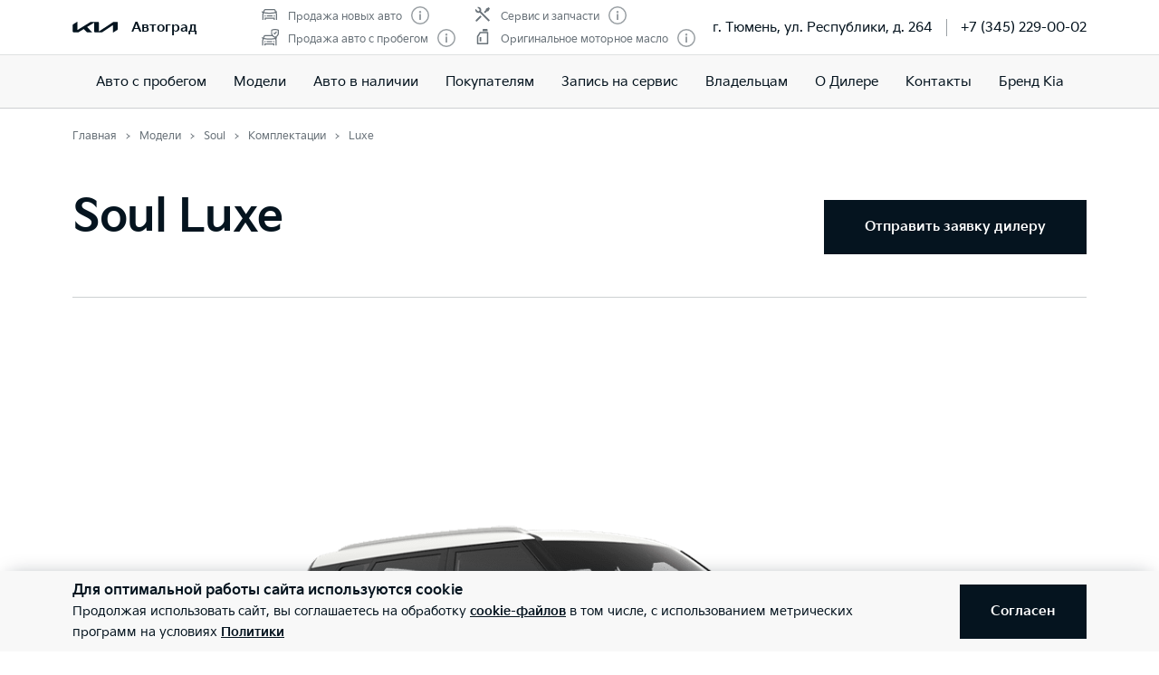

--- FILE ---
content_type: text/html; charset=utf-8
request_url: https://kia-agrad.ru/models/soul/options/SKW520222022D261FGG627/
body_size: 41681
content:
<!doctype html>
<html lang="ru" data-n-head-ssr class="" data-n-head="%7B%22class%22:%7B%22ssr%22:%22%22%7D%7D" prefix="og: http://ogp.me/ns#">
  <head>
    <meta charset="utf-8">
    <meta name="viewport" content="width=device-width,initial-scale=1,shrink-to-fit=no,minimum-scale=1,maximum-scale=1,user-scalable=no">
    <meta name="theme-color" content="#05141f">

    <link rel="preload" as="font" crossorigin="crossorigin" type="font/woff2" href="https://cdn.kia.ru/site-data/fonts/KiaSignatureBold.woff2">
    <link rel="preload" as="font" crossorigin="crossorigin" type="font/woff2" href="https://cdn.kia.ru/site-data/fonts/KiaSignatureRegular.woff2">
    <link rel="preload" as="font" crossorigin="crossorigin" type="font/woff2" href="https://cdn.kia.ru/site-data/fonts/KiaSignatureLight.woff2">

    <style>@font-face{font-family:KiaSignature;src:url(https://cdn.kia.ru/site-data/fonts/KiaSignatureBold.woff2) format('woff2'),url(https://cdn.kia.ru/site-data/fonts/KiaSignatureBold.woff) format('woff');font-weight:700;font-style:normal;font-display:swap}@font-face{font-family:KiaSignature;src:url(https://cdn.kia.ru/site-data/fonts/KiaSignatureRegular.woff2) format('woff2'),url(https://cdn.kia.ru/site-data/fonts/KiaSignatureRegular.woff) format('woff');font-weight:500;font-style:normal;font-display:swap}@font-face{font-family:KiaSignature;src:url(https://cdn.kia.ru/site-data/fonts/KiaSignatureLight.woff2) format('woff2'),url(https://cdn.kia.ru/site-data/fonts/KiaSignatureLight.woff) format('woff');font-weight:300;font-style:normal;font-display:swap}</style>

    <title>Kia Soul 2022 Luxe 1.6 MPI Автомат Передний привод: цена 2124900 у официального дилера Автоград в Тюмень</title><meta data-n-head="ssr" charset="utf-8"><meta data-n-head="ssr" name="viewport" content="width=device-width, initial-scale=1"><meta data-n-head="ssr" content="6e53283f5416a818" name="yandex-verification"><meta data-n-head="ssr" content="telephone=no" name="format-detection"><meta data-n-head="ssr" content="7b825efe5fdbbcc3" name="yandex-verification"><meta data-n-head="ssr" content="vJfvmbIz3So-3lZTq-8tCy4fLjFXyOiqlbfxf-0amMs" name="google-site-verification"><meta data-n-head="ssr" content="d64777ea958402bb" name="yandex-verification"><meta data-n-head="ssr" content="1f250f7cfa8ed323" name="yandex-verification"><meta data-n-head="ssr" content="VwdR6SEQyGHIcuuaRhI7sRzWG-5XehoDus1HoLvnsi0" name="google-site-verification"><meta data-n-head="ssr" data-hid="title" name="title" property="og:title" content="Kia Soul 2022 Luxe 1.6 MPI Автомат Передний привод: цена 2124900 у официального дилера Автоград в Тюмень"><meta data-n-head="ssr" data-hid="description" name="description" property="og:description" content="Стоимость комплектации Kia Soul Luxe 1.6 MPI  у официального дилера Автоград. Запись на тест-драйв по телефону: +7 (345) 229-00-02."><meta data-n-head="ssr" data-hid="locale" name="locale" property="og:locale" content="ru_RU"><meta data-n-head="ssr" data-hid="type" name="type" property="og:type" content="website"><meta data-n-head="ssr" data-hid="image" name="image" property="og:image" content="https://cdn.kia.ru/media-data/upload/logo-new.jpg"><meta data-n-head="ssr" data-hid="url" name="url" property="og:url" content="https://kia-agrad.ru/models/soul/options/SKW520222022D261FGG627/"><link data-n-head="ssr" rel="icon" type="image/png" sizes="16x16" href="https://cdn.kia.ru/site-data/favicon/favicon-16x16.png"><link data-n-head="ssr" rel="icon" type="image/png" sizes="32x32" href="https://cdn.kia.ru/site-data/favicon/favicon-32x32.png"><link data-n-head="ssr" rel="icon" type="image/png" sizes="96x96" href="https://cdn.kia.ru/site-data/favicon/favicon-96x96.png"><link data-n-head="ssr" rel="apple-touch-icon-precomposed" sizes="57x57" href="https://cdn.kia.ru/site-data/favicon/apple-touch-icon-57x57.png"><link data-n-head="ssr" rel="apple-touch-icon-precomposed" sizes="60x60" href="https://cdn.kia.ru/site-data/favicon/apple-touch-icon-60x60.png"><link data-n-head="ssr" rel="apple-touch-icon-precomposed" sizes="72x72" href="https://cdn.kia.ru/site-data/favicon/apple-touch-icon-72x72.png"><link data-n-head="ssr" rel="apple-touch-icon-precomposed" sizes="76x76" href="https://cdn.kia.ru/site-data/favicon/apple-touch-icon-76x76.png"><link data-n-head="ssr" rel="apple-touch-icon-precomposed" sizes="114x114" href="https://cdn.kia.ru/site-data/favicon/apple-touch-icon-114x114.png"><link data-n-head="ssr" rel="apple-touch-icon-precomposed" sizes="120x120" href="https://cdn.kia.ru/site-data/favicon/apple-touch-icon-120x120.png"><link data-n-head="ssr" rel="apple-touch-icon-precomposed" sizes="144x144" href="https://cdn.kia.ru/site-data/favicon/apple-touch-icon-144x144.png"><link data-n-head="ssr" rel="apple-touch-icon-precomposed" sizes="152x152" href="https://cdn.kia.ru/site-data/favicon/apple-touch-icon-152x152.png"><link rel="preload" href="/_nuxt/764c5aa.js" as="script"><link rel="preload" href="/_nuxt/ebfc1d3.js" as="script"><link rel="preload" href="/_nuxt/css/5959bde.css" as="style"><link rel="preload" href="/_nuxt/87edcaf.js" as="script"><link rel="preload" href="/_nuxt/css/ac7feae.css" as="style"><link rel="preload" href="/_nuxt/be3eff5.js" as="script"><link rel="preload" href="/_nuxt/css/f25e8cd.css" as="style"><link rel="preload" href="/_nuxt/ed8052e.js" as="script"><link rel="preload" href="/_nuxt/css/a902fd7.css" as="style"><link rel="preload" href="/_nuxt/5aedb0f.js" as="script"><link rel="preload" href="/_nuxt/a659a4e.js" as="script"><link rel="preload" href="/_nuxt/css/ef4daf1.css" as="style"><link rel="preload" href="/_nuxt/fb71633.js" as="script"><link rel="preload" href="/_nuxt/css/d870e62.css" as="style"><link rel="preload" href="/_nuxt/53b0069.js" as="script"><link rel="stylesheet" href="/_nuxt/css/5959bde.css"><link rel="stylesheet" href="/_nuxt/css/ac7feae.css"><link rel="stylesheet" href="/_nuxt/css/f25e8cd.css"><link rel="stylesheet" href="/_nuxt/css/a902fd7.css"><link rel="stylesheet" href="/_nuxt/css/ef4daf1.css"><link rel="stylesheet" href="/_nuxt/css/d870e62.css">

    <link rel="manifest" href="/manifest.json">
    <meta name="msapplication-TileColor" content="#05141f">
    <meta name="msapplication-config" content="/browserconfig.xml">

    <script>"ontouchstart"in window||window.DocumentTouch&&document instanceof DocumentTouch?document.documentElement.className+=" touchevents":document.documentElement.className+=" no-touchevents"</script>
    <!-- Google Tag Manager -->
    <script>!function(e,t,a,n,g){e[n]=e[n]||[],e[n].push({"gtm.start":(new Date).getTime(),event:"gtm.js"});var m=t.getElementsByTagName(a)[0],r=t.createElement(a);r.async=!0,r.src="https://www.googletagmanager.com/gtm.js?id=GTM-T8VPNTP",m.parentNode.insertBefore(r,m)}(window,document,"script","dataLayer")</script>
    <!-- End Google Tag Manager -->
    <!-- Google Tag Manager (noscript) -->
    <noscript><iframe title="gtm" src="https://www.googletagmanager.com/ns.html?id=GTM-T8VPNTP" height="0" width="0" style="display:none;visibility:hidden"></iframe></noscript>
    <!-- End Google Tag Manager (noscript) -->
  </head>
  <body >
    <div data-server-rendered="true" id="__nuxt"><!----><div id="__layout"><div class="page-wrapper flex flex-col"><div class="page-wrapper__header"><div class="site-header" data-v-4d847a62><div class="site-header__container" data-v-4d847a62><div class="site-header__top px-6 desktop1440:px-16" data-v-4d847a62><div class="g-container" data-v-4d847a62><div class="site-header__top-container flex items-center justify-between" data-v-4d847a62><div class="site-header__top-logo flex items-center" data-v-4d847a62><a href="/" class="site-header__top-logo-img nuxt-link-active" data-v-4d847a62><svg viewBox="0 0 1160 265" fill="none" xmlns="http://www.w3.org/2000/svg" preserveAspectRatio="xMidYMid" class="site-header__top-logo-img-svg" data-v-4d847a62><path d="M676.218 234.43c0 2.134.597 3.298 1.991 3.298.996 0 1.793-.388 2.789-.97L1040.32 9.202c6.38-4.074 12.15-6.208 20.72-6.208h79.08c12.15 0 20.31 7.954 20.31 19.787v146.854c0 17.654-3.98 27.936-20.31 37.442l-95.81 56.064c-1.2.776-2.39 1.164-3.19 1.164-1.19 0-2.19-.776-2.19-4.074V88.74c0-1.94-.6-3.298-1.99-3.298-1 0-1.79.388-2.79.97L771.427 252.665c-7.37 4.656-13.345 6.014-20.117 6.014H577.024c-12.15 0-20.316-7.954-20.316-19.787V27.437c0-1.552-.797-2.91-1.992-2.91-.996 0-1.793.388-2.789.97l-173.289 101.46c-1.793.97-2.191 1.94-2.191 2.716 0 .776.199 1.358 1.593 2.522l123.693 120.47c1.593 1.552 2.788 2.91 2.788 4.074 0 1.358-1.792 2.134-3.983 2.134H388.597c-8.764 0-15.537-1.358-20.317-6.014l-75.092-73.136c-.797-.776-1.394-1.164-2.191-1.164-.598 0-1.594.388-2.39.776l-125.486 73.524c-7.569 4.462-12.748 5.82-20.317 5.82H27.278c-12.15 0-20.317-7.954-20.317-19.787V94.754c0-17.848 3.984-27.936 20.317-37.442L123.683.86c.996-.582 1.793-.776 2.589-.776 1.395 0 2.191 1.552 2.191 4.656V197.57c0 1.94.598 2.91 1.992 2.91.797 0 1.793-.582 2.789-1.164L458.908 8.62c7.769-4.462 12.549-5.82 21.512-5.82h175.282c12.15 0 20.316 7.954 20.316 19.787l.2 211.843z" fill="currentColor" data-v-4d847a62></path></svg></a> <div class="site-header__top-logo-name flex items-center ml-2 tablet:ml-3" data-v-4d847a62><div class="site-header__top-logo-name-value" data-v-4d847a62><div class="tablet:text-s2-b" data-v-4d847a62><a href="/" class="site-header__top-logo-name-value-link nuxt-link-active" data-v-4d847a62>
                      Автоград
                    </a></div></div></div></div> <div class="site-header__top-dealer hidden desktop1440:block items-center justify-between" data-v-4d847a62><div class="header-dealer-info" data-v-77922e54 data-v-4d847a62><div class="flex items-center justify-between" data-v-77922e54><div class="header-dealer-info__awards" data-v-77922e54><div class="rating-header rating-header_4" data-v-09743c46 data-v-77922e54><div data-v-09743c46><div class="rating-header__item" data-v-09743c46><span class="rating-header__item-icon" data-v-09743c46><img src="https://cdn.kia.ru/media-bank/awards/icons/icon-car.svg" alt="Продажа новых авто" data-v-09743c46></span> <span class="text-s3 color-dark-gray" data-v-09743c46>
        Продажа новых авто
      </span> <button class="button-icon p-0 ml-2 color-gray cursor-pointer" data-v-0e73ea41 data-v-09743c46><svg width="20" height="20" viewBox="0 0 20 20" xmlns="http://www.w3.org/2000/svg" fill="none" preserveAspectRatio="xMidYMid" class="color-disabled-gray info-icon-gray cursor-pointer info-icon" data-v-0e73ea41><circle cx="10" cy="10" r="9.25" stroke="currentColor" stroke-width="1.5"></circle><path d="M9 15h2V8.5H9V15z" fill="currentColor"></path><circle cx="10" cy="6.25" r="1.25" fill="currentColor"></circle></svg> </button></div><div class="rating-header__item" data-v-09743c46><span class="rating-header__item-icon" data-v-09743c46><img src="https://cdn.kia.ru/media-bank/awards/icons/icon-used-car.svg" alt="Продажа авто с пробегом" data-v-09743c46></span> <span class="text-s3 color-dark-gray" data-v-09743c46>
        Продажа авто с пробегом
      </span> <button class="button-icon p-0 ml-2 color-gray cursor-pointer" data-v-0e73ea41 data-v-09743c46><svg width="20" height="20" viewBox="0 0 20 20" xmlns="http://www.w3.org/2000/svg" fill="none" preserveAspectRatio="xMidYMid" class="color-disabled-gray info-icon-gray cursor-pointer info-icon" data-v-0e73ea41><circle cx="10" cy="10" r="9.25" stroke="currentColor" stroke-width="1.5"></circle><path d="M9 15h2V8.5H9V15z" fill="currentColor"></path><circle cx="10" cy="6.25" r="1.25" fill="currentColor"></circle></svg> </button></div></div><div data-v-09743c46><div class="rating-header__item" data-v-09743c46><span class="rating-header__item-icon" data-v-09743c46><img src="https://cdn.kia.ru/media-bank/awards/icons/icon-service.svg" alt="Сервис и запчасти" data-v-09743c46></span> <span class="text-s3 color-dark-gray" data-v-09743c46>
        Сервис и запчасти
      </span> <button class="button-icon p-0 ml-2 color-gray cursor-pointer" data-v-0e73ea41 data-v-09743c46><svg width="20" height="20" viewBox="0 0 20 20" xmlns="http://www.w3.org/2000/svg" fill="none" preserveAspectRatio="xMidYMid" class="color-disabled-gray info-icon-gray cursor-pointer info-icon" data-v-0e73ea41><circle cx="10" cy="10" r="9.25" stroke="currentColor" stroke-width="1.5"></circle><path d="M9 15h2V8.5H9V15z" fill="currentColor"></path><circle cx="10" cy="6.25" r="1.25" fill="currentColor"></circle></svg> </button></div><div class="rating-header__item" data-v-09743c46><span class="rating-header__item-icon" data-v-09743c46><img src="https://cdn.kia.ru/media-bank/awards/icons/icon-oil.svg" alt="Оригинальное моторное масло" data-v-09743c46></span> <span class="text-s3 color-dark-gray" data-v-09743c46>
        Оригинальное моторное масло
      </span> <button class="button-icon p-0 ml-2 color-gray cursor-pointer" data-v-0e73ea41 data-v-09743c46><svg width="20" height="20" viewBox="0 0 20 20" xmlns="http://www.w3.org/2000/svg" fill="none" preserveAspectRatio="xMidYMid" class="color-disabled-gray info-icon-gray cursor-pointer info-icon" data-v-0e73ea41><circle cx="10" cy="10" r="9.25" stroke="currentColor" stroke-width="1.5"></circle><path d="M9 15h2V8.5H9V15z" fill="currentColor"></path><circle cx="10" cy="6.25" r="1.25" fill="currentColor"></circle></svg> </button></div></div></div></div> <div class="header-dealer-info__contacts" data-v-77922e54><div data-v-bf9607fc data-v-77922e54><div class="header-dealer-contacts flex items-center" data-v-bf9607fc><div class="header-dealer-contacts__item" data-v-bf9607fc><div class="header-dealer-contacts__item-addresses" data-v-bf9607fc><div class="header-dealer-contacts__item-addresses-current text-s2" data-v-bf9607fc><span data-v-bf9607fc>г. Тюмень, ул. Республики, д. 264</span></div></div></div> <div class="header-dealer-contacts__border-line" data-v-bf9607fc><div class="header-dealer-contacts__phone" data-v-bf9607fc><a href="tel:+7 (345) 229-00-02" data-v-bf9607fc>
          +7 (345) 229-00-02
        </a></div> <!----> <!----></div></div> <!----></div></div></div> <!----></div></div> <div class="site-header__top-actions flex items-center" data-v-4d847a62><div class="ml-6 hidden" data-v-4d847a62><svg width="20" height="20" viewBox="0 0 20 20" fill="none" xmlns="http://www.w3.org/2000/svg" preserveAspectRatio="xMidYMid" class="block" data-v-4d847a62><circle cx="10" cy="6" r="5.25" stroke="currentColor" stroke-width="1.5" data-v-4d847a62></circle><path d="M1 18.828A10.79 10.79 0 0110 14a10.79 10.79 0 019 4.828" stroke="currentColor" stroke-width="1.5" data-v-4d847a62></path></svg></div> <div class="site-header__top-actions-toggle ml-3 desktop1440:hidden" data-v-4d847a62><button type="button" class="site-header__top-actions-toggle-button hamburger hamburger--spin" data-v-4d847a62><span class="hamburger-box"><span class="hamburger-inner"></span></span></button></div></div></div></div></div> <div class="site-header__nav" data-v-4d847a62><div class="header-nav" data-v-2fe0152e data-v-4d847a62><div class="header-nav__overlay" data-v-2fe0152e></div> <div class="header-nav__main text-s1 desktop1440:text-s2" data-v-2fe0152e><div class="header-nav__main-item" data-v-2fe0152e><a href="/used_cars/" class="header-nav__main-link" data-v-2fe0152e>
            Авто с пробегом
          </a></div><div class="header-nav__main-item" data-v-2fe0152e><a href="/models/" class="header-nav__main-link nuxt-link-active" data-v-2fe0152e>
            Модели
          </a></div><div class="header-nav__main-item" data-v-2fe0152e><a href="/all_cars/" class="header-nav__main-link" data-v-2fe0152e>
            Авто в наличии
          </a></div><div class="header-nav__main-item" data-v-2fe0152e><div class="header-nav__main-link" data-v-2fe0152e><span data-v-2fe0152e>
              Покупателям
            </span> <svg width="20" height="20" viewBox="0 0 20 20" fill="none" xmlns="http://www.w3.org/2000/svg" preserveAspectRatio="xMidYMid" class="flex-shrink-0 desktop1440:hidden" data-v-2fe0152e data-v-2fe0152e><path d="M8.5 14l4-4-4-4" stroke="currentColor" stroke-width="2" data-v-2fe0152e data-v-2fe0152e></path></svg></div></div><div class="header-nav__main-item" data-v-2fe0152e><a href="/service/booking/" class="header-nav__main-link" data-v-2fe0152e>
            Запись на сервис
          </a></div><div class="header-nav__main-item" data-v-2fe0152e><div class="header-nav__main-link" data-v-2fe0152e><span data-v-2fe0152e>
              Владельцам
            </span> <svg width="20" height="20" viewBox="0 0 20 20" fill="none" xmlns="http://www.w3.org/2000/svg" preserveAspectRatio="xMidYMid" class="flex-shrink-0 desktop1440:hidden" data-v-2fe0152e data-v-2fe0152e><path d="M8.5 14l4-4-4-4" stroke="currentColor" stroke-width="2" data-v-2fe0152e data-v-2fe0152e></path></svg></div></div><div class="header-nav__main-item" data-v-2fe0152e><div class="header-nav__main-link" data-v-2fe0152e><span data-v-2fe0152e>
              О Дилере
            </span> <svg width="20" height="20" viewBox="0 0 20 20" fill="none" xmlns="http://www.w3.org/2000/svg" preserveAspectRatio="xMidYMid" class="flex-shrink-0 desktop1440:hidden" data-v-2fe0152e data-v-2fe0152e><path d="M8.5 14l4-4-4-4" stroke="currentColor" stroke-width="2" data-v-2fe0152e data-v-2fe0152e></path></svg></div></div><div class="header-nav__main-item" data-v-2fe0152e><a href="/dealerships/165/" class="header-nav__main-link" data-v-2fe0152e>
            Контакты
          </a></div><div class="header-nav__main-item" data-v-2fe0152e><a href="/about/brand-kia/" class="header-nav__main-link" data-v-2fe0152e>
            Бренд Kia
          </a></div> <div class="dealer-burger text-s2" data-v-c04fc3ae data-v-2fe0152e><div class="dealer-burger__contacts" data-v-c04fc3ae><div class="text-x5 pb-2" data-v-c04fc3ae>Адреса салонов</div> <div data-v-c04fc3ae></div> <div class="dealer-burger__contacts-item" data-v-c04fc3ae><div class="dealer-burger__contacts-item-name mt-2" data-v-c04fc3ae><a href="/dealerships/165/" data-v-c04fc3ae>
            Автоград
          </a></div> <div class="dealer-burger__awards" data-v-c04fc3ae><div class="rating-header rating-header_4" data-v-09743c46 data-v-c04fc3ae><div data-v-09743c46><div class="rating-header__item" data-v-09743c46><span class="rating-header__item-icon" data-v-09743c46><img src="https://cdn.kia.ru/media-bank/awards/icons/icon-car.svg" alt="Продажа новых авто" data-v-09743c46></span> <span class="text-s3 color-dark-gray" data-v-09743c46>
        Продажа новых авто
      </span> <button class="button-icon p-0 ml-2 color-gray cursor-pointer" data-v-0e73ea41 data-v-09743c46><svg width="20" height="20" viewBox="0 0 20 20" xmlns="http://www.w3.org/2000/svg" fill="none" preserveAspectRatio="xMidYMid" class="color-disabled-gray info-icon-gray cursor-pointer info-icon" data-v-0e73ea41><circle cx="10" cy="10" r="9.25" stroke="currentColor" stroke-width="1.5"></circle><path d="M9 15h2V8.5H9V15z" fill="currentColor"></path><circle cx="10" cy="6.25" r="1.25" fill="currentColor"></circle></svg> </button></div><div class="rating-header__item" data-v-09743c46><span class="rating-header__item-icon" data-v-09743c46><img src="https://cdn.kia.ru/media-bank/awards/icons/icon-used-car.svg" alt="Продажа авто с пробегом" data-v-09743c46></span> <span class="text-s3 color-dark-gray" data-v-09743c46>
        Продажа авто с пробегом
      </span> <button class="button-icon p-0 ml-2 color-gray cursor-pointer" data-v-0e73ea41 data-v-09743c46><svg width="20" height="20" viewBox="0 0 20 20" xmlns="http://www.w3.org/2000/svg" fill="none" preserveAspectRatio="xMidYMid" class="color-disabled-gray info-icon-gray cursor-pointer info-icon" data-v-0e73ea41><circle cx="10" cy="10" r="9.25" stroke="currentColor" stroke-width="1.5"></circle><path d="M9 15h2V8.5H9V15z" fill="currentColor"></path><circle cx="10" cy="6.25" r="1.25" fill="currentColor"></circle></svg> </button></div></div><div data-v-09743c46><div class="rating-header__item" data-v-09743c46><span class="rating-header__item-icon" data-v-09743c46><img src="https://cdn.kia.ru/media-bank/awards/icons/icon-service.svg" alt="Сервис и запчасти" data-v-09743c46></span> <span class="text-s3 color-dark-gray" data-v-09743c46>
        Сервис и запчасти
      </span> <button class="button-icon p-0 ml-2 color-gray cursor-pointer" data-v-0e73ea41 data-v-09743c46><svg width="20" height="20" viewBox="0 0 20 20" xmlns="http://www.w3.org/2000/svg" fill="none" preserveAspectRatio="xMidYMid" class="color-disabled-gray info-icon-gray cursor-pointer info-icon" data-v-0e73ea41><circle cx="10" cy="10" r="9.25" stroke="currentColor" stroke-width="1.5"></circle><path d="M9 15h2V8.5H9V15z" fill="currentColor"></path><circle cx="10" cy="6.25" r="1.25" fill="currentColor"></circle></svg> </button></div><div class="rating-header__item" data-v-09743c46><span class="rating-header__item-icon" data-v-09743c46><img src="https://cdn.kia.ru/media-bank/awards/icons/icon-oil.svg" alt="Оригинальное моторное масло" data-v-09743c46></span> <span class="text-s3 color-dark-gray" data-v-09743c46>
        Оригинальное моторное масло
      </span> <button class="button-icon p-0 ml-2 color-gray cursor-pointer" data-v-0e73ea41 data-v-09743c46><svg width="20" height="20" viewBox="0 0 20 20" xmlns="http://www.w3.org/2000/svg" fill="none" preserveAspectRatio="xMidYMid" class="color-disabled-gray info-icon-gray cursor-pointer info-icon" data-v-0e73ea41><circle cx="10" cy="10" r="9.25" stroke="currentColor" stroke-width="1.5"></circle><path d="M9 15h2V8.5H9V15z" fill="currentColor"></path><circle cx="10" cy="6.25" r="1.25" fill="currentColor"></circle></svg> </button></div></div></div></div> <div class="dealer-burger__contacts-item-address" data-v-c04fc3ae>
          г. Тюмень, ул. Республики, д. 264
        </div> <div class="dealer-burger__contacts-item-phone" data-v-c04fc3ae><a href="tel:+7 (345) 229-00-02" class="inline-flex items-center" data-v-c04fc3ae><svg width="20" height="20" viewBox="0 0 20 20" fill="none" xmlns="http://www.w3.org/2000/svg" preserveAspectRatio="xMidYMid" class="mr-2" data-v-c04fc3ae data-v-c04fc3ae><path d="M2.494 3.506l1.299-1.299a1 1 0 011.414 0l2.66 2.66A1 1 0 017.941 6.2l-.681.851c-.467.584-.583 1.388-.203 2.032 1.318 2.23 3.191 3.5 4.511 4.086.57.254 1.218.103 1.706-.287l1.027-.822a1 1 0 011.332.074l2.603 2.603a1 1 0 01-.056 1.467l-1.691 1.45c-.63.54-1.46.82-2.286.734-1.801-.19-4.602-.786-7.703-3.887-3.716-3.716-4.577-6.634-4.855-8.603-.125-.882.219-1.761.849-2.39z" stroke="currentColor" stroke-width="1.5" data-v-c04fc3ae data-v-c04fc3ae></path></svg>
            +7 (345) 229-00-02
          </a></div> <!----> <!----></div></div> <!----></div></div> <!----></div></div></div></div></div> <div class="page-wrapper__content"><div><div class="constructor__step"><div class="g-padding pt-0 desktop:pt-4"><div class="g-container flex justify-between"><div><div><ol itemscope="itemscope" itemtype="https://schema.org/BreadcrumbList" class="breadcrumbs breadcrumbs-gray"><li itemprop="itemListElement" itemscope="itemscope" itemtype="https://schema.org/ListItem" class="text-s3 breadcrumbs__item pr-2 pl-3"><a href="/" class="nuxt-link-active"><meta itemprop="item" content="https://kia-agrad.ru/"> <span itemprop="name">Главная</span></a> <meta itemprop="position" content="1"></li><li itemprop="itemListElement" itemscope="itemscope" itemtype="https://schema.org/ListItem" class="text-s3 breadcrumbs__item pr-2 pl-3"><a href="/models/" class="nuxt-link-active"><meta itemprop="item" content="https://kia-agrad.ru/models/"> <span itemprop="name">Модели</span></a> <meta itemprop="position" content="2"></li><li itemprop="itemListElement" itemscope="itemscope" itemtype="https://schema.org/ListItem" class="text-s3 breadcrumbs__item pr-2 pl-3"><a href="/models/soul/desc/"><meta itemprop="item" content="https://kia-agrad.ru/models/soul/desc/"> <span itemprop="name">Soul</span></a> <meta itemprop="position" content="3"></li><li itemprop="itemListElement" itemscope="itemscope" itemtype="https://schema.org/ListItem" class="text-s3 breadcrumbs__item pr-2 pl-3"><a href="/models/soul/options/" class="nuxt-link-active"><meta itemprop="item" content="https://kia-agrad.ru/models/soul/options/"> <span itemprop="name">Комплектации</span></a> <meta itemprop="position" content="4"></li><li itemprop="itemListElement" itemscope="itemscope" itemtype="https://schema.org/ListItem" class="text-s3 breadcrumbs__item pr-2 pl-3"><span itemprop="item" content="https://kia-agrad.ru/models/soul/options/SKW520222022D261FGG627/"><span itemprop="name">Luxe</span></span> <meta itemprop="position" content="5"></li></ol></div></div></div></div> <div class="constructor__body is-simple pt-6 tablet:pt-0"><div class="g-padding"><div class="g-container"><div class="constructor__content is-full is-single"><div engine-type="[object Object]" class="constructor__step"><div class="constructor__summary mb-8 desktop:mb-20"><!----> <div settings="[object Object]" class="constructor-summary-header mb-8 pb-4 desktop:pt-4" style="height:auto;"><div class="constructor-summary-header__body"><div class="constructor-summary-header__content tablet:flex items-center justify-between pb-4 tablet:pt-4"><div class="constructor-summary-header__info"><div class="constructor-summary-header__model text-x5 desktop:text-x4"><h1 class="text-x4 desktop1440:text-x3 mb-2 desktop:mb-4">Soul Luxe</h1></div> <div class="constructor-summary-header__price flex flex-wrap items-center"><!----></div></div> <div class="constructor-summary-header__buttons mt-6"><ul class="tablet:flex"><!----> <li><button class="button button_primary button-order"><span class="button__span-after">Отправить заявку дилеру</span></button></li></ul></div></div></div></div> <div class="g-padding showroom py-12 tablet:pt-16 tablet:pb-14 relative showroom__three-sixty_wrapper_thin"><!----> <div class="g-container"><div class="flex justify-between relative z-10"></div> <!----> <div class="flex flex-col items-center mt-6 tablet:mt-8 showroom__three-sixty"><div class="view-360 w-full showroom__three-sixty-box"><div data-folder="https://cdn.kia.ru/master-data/overviews//SKW5/20212021/D077/SWP/" data-amount="72" data-filename="{index}.png" data-spin-reverse class="cloudimage-360"><div class="cloudimage-inner-box flex items-center"><div class="flex w-full items-center"><img src="https://cdn.kia.ru/master-data/overviews//SKW5/20212021/D077/SWP/1.png" width="100%" alt></div></div></div></div> <svg width="30" height="30" viewBox="0 0 30 30" fill="none" xmlns="http://www.w3.org/2000/svg" preserveAspectRatio="xMidYMid" class="showroom__three-sixty-icon"><path d="M9.724 9.472c0-1.584-.912-2.28-2.82-2.28-.6 0-1.632.18-2.268.468v1.296c.816-.276 1.5-.396 2.268-.384.864.012 1.164.336 1.164.924 0 1.056-.948 1.284-1.752 1.284H5.68v1.392h.636c1.212 0 2.064.228 2.064 1.332-.036.816-.42 1.212-1.476 1.212-.768 0-1.344-.06-2.556-.348v1.308a8.962 8.962 0 002.7.444c1.848 0 2.988-.792 2.988-2.616 0-1.26-.552-1.896-1.416-2.196.672-.372 1.104-.96 1.104-1.836zM14.343 14.788c-1.488 0-1.584-1.2-1.584-2.988a5.527 5.527 0 011.572-.252c.972 0 1.38.384 1.38 1.548 0 1.116-.324 1.692-1.368 1.692zm.324-6.228c.612 0 1.308.108 2.124.312V7.6a7.966 7.966 0 00-2.436-.408c-1.668 0-3.264.744-3.264 4.764 0 2.628.912 4.176 3.264 4.176 2.064 0 3.012-1.272 3.012-3.156 0-1.776-.96-2.808-2.736-2.808-.528 0-1.176.096-1.836.3.132-1.548.924-1.908 1.872-1.908zM21.62 16.132c1.968 0 3.132-1.344 3.132-4.428 0-3.084-1.164-4.512-3.132-4.512-1.968 0-3.12 1.428-3.12 4.512 0 3.096 1.152 4.428 3.12 4.428zm0-1.344c-1.116 0-1.464-1.008-1.464-3.084 0-2.028.348-3.168 1.464-3.168s1.476 1.14 1.476 3.168c0 2.076-.36 3.084-1.476 3.084z" fill="currentColor"></path><path d="M15 23c-7.732 0-14-2.727-14-6.09 0-1.263.885-2.437 2.4-3.41m17.667 8.9C25.76 21.417 29 19.328 29 16.91c0-1.263-.885-2.437-2.4-3.41" stroke="currentColor" stroke-width="1.5"></path><circle cx="27.5" cy="6.5" r="1.75" stroke="currentColor" stroke-width="1.5"></circle><path d="M12 19l4 4-4 4" stroke="currentColor" stroke-width="1.5"></path></svg> <div class="showroom__notice text-s3i color-disabled-gray mt-2">
        Изображение может не соответствовать выбранной комплектации. Цвет автомобиля может отличаться от представленного на данном сайте.
      </div></div> <div class="showroom__mode-switch--bottom mt-5 relative flex color-black"><div id="1" class="flex mr-5 tablet:mr-3 items-center"><div id="1" disabled="disabled" class="mr-2 cursor-pointer black radio-toggle radio-toggle_on"><div class="radio-toggle__icon"><svg width="12" height="12" viewBox="0 0 12 12" fill="none" xmlns="http://www.w3.org/2000/svg" preserveAspectRatio="xMidYMid" class="absolute"><circle cx="6" cy="6" r="6" fill="currentColor"></circle></svg></div> <div class="radio-toggle__label ml-2">Экстерьер</div></div></div> <div id="2" class="flex items-center"><div id="2" class="mr-2 cursor-pointer black radio-toggle"><div class="radio-toggle__icon"><!----></div> <div class="radio-toggle__label ml-2">Интерьер</div></div></div></div> <div class="showroom__mode-switch--top flex color-black"><div id="1" class="flex mr-5 tablet:mr-3 items-center"><div id="1" disabled="disabled" class="mr-2 cursor-pointer black radio-toggle radio-toggle_on"><div class="radio-toggle__icon"><svg width="12" height="12" viewBox="0 0 12 12" fill="none" xmlns="http://www.w3.org/2000/svg" preserveAspectRatio="xMidYMid" class="absolute"><circle cx="6" cy="6" r="6" fill="currentColor"></circle></svg></div> <div class="radio-toggle__label ml-2">Экстерьер</div></div></div> <div id="2" class="flex items-center"><div id="2" class="mr-2 cursor-pointer black radio-toggle"><div class="radio-toggle__icon"><!----></div> <div class="radio-toggle__label ml-2">Интерьер</div></div></div></div> <div class="flex flex-col tablet:flex-row tablet:justify-between mt-4 desktop:mt-6 relative z-10"><div class="flex showroom__colors"><div class="color-select showroom__colors__color-select"><div><span class="color-disabled-gray">Цвет:</span> <span class="text-s2i-b nowrap color-black">
      Snow White Pearl (SWP)
    </span> <!----></div> <div class="color-select__colors-box overflow-auto"><div class="color-select__colors flex mt-3 tablet:flex-wrap"><div id="1/Snow White Pearl" class="color-select__color color-white flex items-center justify-center mr-2 mb-2" style="background-image:url('https://cdn.kia.ru/master-data/colors/c30af640-9b17-4b3d-97cd-1eeeefc010b5.svg');"><div class="color-select__color__check" style="background-image:url(/_nuxt/2e426d4080f169b57317a7d97b68a021.svg);"></div></div><div id="2/Sparkling Silver" class="color-select__color color-white flex items-center justify-center mr-2 mb-2" style="background-image:url('https://cdn.kia.ru/master-data/colors/2468185d-75d0-4294-8218-185deef33efd.svg');"><!----></div><div id="3/Silky Silver" class="color-select__color color-white flex items-center justify-center mr-2 mb-2" style="background-image:url('https://cdn.kia.ru/master-data/colors/0c60de86-c0dc-4f40-9b66-a91177ee79a7.svg');"><!----></div><div id="4/Space Cadet Green" class="color-select__color color-white flex items-center justify-center mr-2 mb-2" style="background-image:url('https://cdn.kia.ru/master-data/colors/c12d6719-0790-483a-86a5-95689c7e31fa.svg');"><!----></div><div id="5/Inferno Red" class="color-select__color color-white flex items-center justify-center mr-2 mb-2" style="background-image:url('https://cdn.kia.ru/master-data/colors/5684956e-dcbe-4447-a774-36df6e8d0d4f.svg');"><!----></div><div id="6/Platinum Gold" class="color-select__color color-white flex items-center justify-center mr-2 mb-2" style="background-image:url('https://cdn.kia.ru/master-data/colors/082e0f9d-a723-414f-b88a-0a50d32c8d4e.svg');"><!----></div><div id="7/Gravity Gray" class="color-select__color color-white flex items-center justify-center mr-2 mb-2" style="background-image:url('https://cdn.kia.ru/master-data/colors/f0193540-687d-4474-8db2-43c0801bb0c3.svg');"><!----></div><div id="8/Neptune Blue" class="color-select__color color-white flex items-center justify-center mr-2 mb-2" style="background-image:url('https://cdn.kia.ru/master-data/colors/d850fd73-31fb-4508-b26b-5cd100939e74.svg');"><!----></div><div id="9/Runway Red" class="color-select__color color-white flex items-center justify-center mr-2 mb-2" style="background-image:url('https://cdn.kia.ru/master-data/colors/660c3a6d-69b3-4b03-a996-b8cd9d951fbc.svg');"><!----></div><div id="10/Mars Orange" class="color-select__color color-white flex items-center justify-center mr-2 mb-2" style="background-image:url('https://cdn.kia.ru/master-data/colors/e24a69f7-32a0-432c-a848-c01d023281cd.svg');"><!----></div><div id="11/Gravity Blue" class="color-select__color color-white flex items-center justify-center mr-2 mb-2" style="background-image:url('https://cdn.kia.ru/master-data/colors/eadb44bb-f41b-4750-a5a0-0e4ea2f093b9.svg');"><!----></div><div id="12/Glittering Metal" class="color-select__color color-white flex items-center justify-center mr-2 mb-2" style="background-image:url('https://cdn.kia.ru/master-data/colors/4c44e3c6-c375-4e2a-9a88-c58bf5790c16.svg');"><!----></div><div id="13/Aurora Black Pearl" class="color-select__color color-white flex items-center justify-center mr-2 mb-2" style="background-image:url('https://cdn.kia.ru/master-data/colors/ec09e01d-8f7e-4ad4-9c42-82c2b21753e3.svg');"><!----></div><div id="14/Cherry Black" class="color-select__color color-white flex items-center justify-center mr-2 mb-2" style="background-image:url('https://cdn.kia.ru/master-data/colors/bc555e24-fa5d-45a8-8020-2a6225e76fc0.svg');"><!----></div><div id="15/Clear White / Inferno Red" class="color-select__color color-white flex items-center justify-center mr-2 mb-2" style="background-image:url('https://cdn.kia.ru/master-data/colors/83f454bc-a672-4767-ae6f-9cca123a7cbe.svg');"><!----></div><div id="16/Neptune Blue / Cherry Black" class="color-select__color color-white flex items-center justify-center mr-2 mb-2" style="background-image:url('https://cdn.kia.ru/master-data/colors/4d8423e3-8984-43e7-a010-108f6df6cabd.svg');"><!----></div><div id="17/Inferno Red / Cherry Black" class="color-select__color color-white flex items-center justify-center mr-2 mb-2" style="background-image:url('https://cdn.kia.ru/master-data/colors/dc13bd6f-74ec-4329-9247-d667fc32f675.svg');"><!----></div><div id="18/Mars Orange / Cherry Black" class="color-select__color color-white flex items-center justify-center mr-2 mb-2" style="background-image:url('https://cdn.kia.ru/master-data/colors/1915060e-e131-4491-99bf-1813ac1f7d6f.svg');"><!----></div></div></div></div> <!----></div> </div></div></div> <!----> <div class="constructor__summary__params tablet:flex mb-2"><div class="constructor__summary__params__item flex flex-col mt-8 desktop:mt-0"><div class="constructor__summary__params__item__title flex items-center text-s1 mb-6"><span>Двигатель и трансмиссия</span> <!----></div> <div class="constructor__summary__params__item__body"><dl><dt>Год производства</dt> <dd>2022</dd></dl> <dl><dt>Двигатель</dt> <dd>1.6 MPI / 123 л.с. / Бензин</dd></dl> <dl><dt>Коробка передач</dt> <dd>Автомат, 6AT</dd></dl> <dl><dt>Привод</dt> <dd>Передний</dd></dl></div></div> <div class="constructor__summary__params__item constructor__summary__params__item_colors flex flex-col mt-8 desktop:mt-0"><div class="constructor__summary__params__item__title flex items-center text-s1 mb-6"><span>Цвет</span> <!----></div> <div class="constructor__summary__params__item__body"><!----> <!----></div></div></div> <!----> <!----> <!----> <section><div class="info-section"><div class="info-section__header cursor-pointer flex items-center justify-between py-4 desktop:py-6"><div class="text-s1 desktop:text-x5">
        Стандартное оборудование
      </div> <svg width="20" height="20" viewBox="0 0 20 20" fill="none" xmlns="http://www.w3.org/2000/svg" preserveAspectRatio="xMidYMid"><path d="M5 8l5 5 5-5" stroke="currentColor" stroke-width="2"></path></svg></div> <div class="info-section__body pt-4 desktop:pt-6"><div class="info-section__params text-s2i"><div class="info-section__params__item"><div class="info-section__params__item__body"><div class="text-s2i-b">
              Экстерьер
            </div> <ul><li><div class="flex items-center justify-between desktop:justify-start">
                  Передние стойки с отделкой чёрным глянцем
                </div></li><li><div class="flex items-center justify-between desktop:justify-start">
                  Бампер с чёрной нижней частью
                </div></li><li><div class="flex items-center justify-between desktop:justify-start">
                  Передние и задние брызговики
                </div></li></ul></div><div class="info-section__params__item__body"><div class="text-s2i-b">
              Интерьер
            </div> <ul><li><div class="flex items-center justify-between desktop:justify-start">
                  Отделение для очков
                </div></li><li><div class="flex items-center justify-between desktop:justify-start">
                  Задние сиденья со спинками, складывающимися в соотношении 60:40
                </div></li><li><div class="flex items-center justify-between desktop:justify-start">
                  Полка багажного отделения
                </div></li><li><div class="flex items-center justify-between desktop:justify-start">
                  Крючки для крепления сетки в багажном отделении
                </div></li><li><div class="flex items-center justify-between desktop:justify-start">
                  Двухуровневый пол в багажном отделении
                </div></li></ul></div><div class="info-section__params__item__body"><div class="text-s2i-b">
              Безопасность
            </div> <ul><li><div class="flex items-center justify-between desktop:justify-start">
                  Передние и задние дисковые тормоза
                </div></li><li><div class="flex items-center justify-between desktop:justify-start">
                  Антиблокировочная система тормозов (ABS)
                </div></li><li><div class="flex items-center justify-between desktop:justify-start">
                  Система курсовой устойчивости (ESC)
                </div></li><li><div class="flex items-center justify-between desktop:justify-start">
                  Система помощи при экстренном торможении (BAS)
                </div></li><li><div class="flex items-center justify-between desktop:justify-start">
                  Система активного управления стабилизацией (VSM)
                </div></li><li><div class="flex items-center justify-between desktop:justify-start">
                  Система помощи при старте на подъёме (HAC)
                </div></li><li><div class="flex items-center justify-between desktop:justify-start">
                  Система контроля давления в шинах (TPMS)
                </div></li><li><div class="flex items-center justify-between desktop:justify-start">
                  Фронтальные, передние боковые подушки и шторки безопасности
                </div></li><li><div class="flex items-center justify-between desktop:justify-start">
                  Крепления для детского кресла ISOFIX
                </div></li><li><div class="flex items-center justify-between desktop:justify-start">
                  Иммобилайзер
                </div></li><li><div class="flex items-center justify-between desktop:justify-start">
                  Центральный замок
                </div></li><li><div class="flex items-center justify-between desktop:justify-start">
                  Автоматическое запирание дверей при движении
                </div></li><li><div class="flex items-center justify-between desktop:justify-start">
                  Система экстренной связи ЭРА-ГЛОНАСС
                </div></li><li><div class="flex items-center justify-between desktop:justify-start">
                  Запасное колесо временного использования
                </div></li></ul></div><div class="info-section__params__item__body"><div class="text-s2i-b">
              Комфорт
            </div> <ul><li><div class="flex items-center justify-between desktop:justify-start">
                  Bluetooth для подключения мобильных устройств
                </div></li><li><div class="flex items-center justify-between desktop:justify-start">
                  Задержка выключения фар при закрывании замков
                </div></li><li><div class="flex items-center justify-between desktop:justify-start">
                  Механическая регулировка сиденья водителя по высоте
                </div></li><li><div class="flex items-center justify-between desktop:justify-start">
                  Регулировка рулевой колонки по высоте и вылету
                </div></li><li><div class="flex items-center justify-between desktop:justify-start">
                  Кондиционер
                </div></li><li><div class="flex items-center justify-between desktop:justify-start">
                  6 динамиков
                </div></li><li><div class="flex items-center justify-between desktop:justify-start">
                  Датчик света
                </div></li><li><div class="flex items-center justify-between desktop:justify-start">
                  Мультифункциональное рулевое колесо
                </div></li><li><div class="flex items-center justify-between desktop:justify-start">
                  Аудиосистема с радио/RDS/MP3, USB вход
                </div></li><li><div class="flex items-center justify-between desktop:justify-start">
                  Передние и задние стеклоподъёмники с электроприводом
                </div></li></ul></div></div></div></div></div></section> <div class="info-sections"><div class="info-section"><div class="info-section__header cursor-pointer flex items-center justify-between py-4 desktop:py-6"><div class="text-s1 desktop:text-x5">Опции комплектации</div> <svg width="20" height="20" viewBox="0 0 20 20" fill="none" xmlns="http://www.w3.org/2000/svg" preserveAspectRatio="xMidYMid"><path d="M5 8l5 5 5-5" stroke="currentColor" stroke-width="2"></path></svg></div> <div class="info-section__body pt-4 desktop:pt-6"><div class="info-section__params text-s2i"><div class="info-section__params__item"><div class="info-section__params__item__body"><div class="text-s2i-b">
              Экстерьер
            </div> <ul><li>
                Легкосплавные диски 17&quot; с шинами 215/55 R17
              </li><li>
                Передний бампер с отделкой вставками из чёрного пластика
              </li><li>
                Проекционные галогеновые фары
              </li><li>
                Противотуманные фары
              </li><li>
                Светодиодные дневные ходовые огни
              </li><li>
                Двухцветная окраска кузова (опционально)
              </li></ul></div><div class="info-section__params__item__body"><div class="text-s2i-b">
              Пакет &quot;Теплые опции&quot;
            </div> <ul><li>
                Подогрев передних сидений (кроме версии 1.6 Classic с механической трансмиссией)
              </li><li>
                Подогрев рулевого колеса
              </li><li>
                Дополнительный электрический отопитель салона
              </li><li>
                Подогрев форсунок омывателя лобового стекла
              </li><li>
                Боковые зеркала заднего вида с электрорегулировкой и подогревом
              </li></ul></div><div class="info-section__params__item__body"><div class="text-s2i-b">
              Интерьер
            </div> <ul><li>
                Рулевое колесо и ручка селектора трансмиссии с отделкой кожей*
              </li><li>
                Приборная панель Supervision c дисплеем 3.5''
              </li><li>
                Передний центральный подлокотник с боксом
              </li></ul></div><div class="info-section__params__item__body"><div class="text-s2i-b">
              Комфорт
            </div> <ul><li>
                Передние стеклоподъёмники с функцией Auto
              </li><li>
                Система выбора режима движения (Drive Mode Select)
              </li><li>
                Мультимедиа 8'' с 6 динамиками, поддержкой Apple Carplay и Android Auto
              </li><li>
                Двухзонный климат-контроль
              </li><li>
                Круиз-контроль
              </li><li>
                Ключ с дистанционным управлением центральным замком
              </li><li>
                Задние датчики парковки
              </li><li>
                Камера заднего вида
              </li><li>
                Напоминание о пассажирах на заднем ряду (ROA)
              </li></ul></div></div></div></div></div> <div class="info-section"><div class="info-section__header cursor-pointer flex items-center justify-between py-4 desktop:py-6"><div class="text-s1 desktop:text-x5">Технические характеристики</div> <svg width="20" height="20" viewBox="0 0 20 20" fill="none" xmlns="http://www.w3.org/2000/svg" preserveAspectRatio="xMidYMid"><path d="M5 8l5 5 5-5" stroke="currentColor" stroke-width="2"></path></svg></div> <div class="info-section__body pt-4 desktop:pt-6"><div class="mb-6"><div class="car-params__section__title text-s1 mb-6 flex flex-wrap items-center"><span>Выбросы CO2</span></div> <div class="info-section__ttc flex flex-row flex-wrap text-s2i"><dl><dt>Город, г/км</dt> <dd>210</dd></dl><dl><dt>Трасса, г/км</dt> <dd>141</dd></dl><dl><dt>В комбинированном цикле, г/км</dt> <dd>167</dd></dl></div></div><div class="mb-6"><div class="car-params__section__title text-s1 mb-6 flex flex-wrap items-center"><span>Двигатель и трансмиссия</span></div> <div class="info-section__ttc flex flex-row flex-wrap text-s2i"><dl><dt>Двигатель</dt> <dd>1.6 MPI</dd></dl><dl><dt>Мощность, л.с.</dt> <dd>123</dd></dl><dl><dt>Крутящий момент, Н·м</dt> <dd>151</dd></dl><dl><dt>Тип топлива</dt> <dd>Бензин, АИ 95</dd></dl><dl><dt>Рабочий объем, л</dt> <dd>1.6</dd></dl><dl><dt>Рабочий объем, см3</dt> <dd>1591</dd></dl><dl><dt>Экологический класс</dt> <dd>Евро-5</dd></dl><dl><dt>Коробка передач</dt> <dd>Автомат (6AT)</dd></dl><dl><dt>Привод</dt> <dd>Передний</dd></dl><dl><dt>Время разгона 0-100 км/ч, с</dt> <dd>12,0</dd></dl><dl><dt>Расход топлива комбинированный, л/100 км</dt> <dd>7,4</dd></dl></div></div><div class="mb-6"><div class="car-params__section__title text-s1 mb-6 flex flex-wrap items-center"><span>Размеры</span></div> <div class="info-section__ttc flex flex-row flex-wrap text-s2i"><dl><dt>Тип кузова</dt> <dd>Кроссовер</dd></dl><dl><dt>Габариты (длина/ширина/высота), мм</dt> <dd>4195 / 1800 / 1610* *1625 - с рейлингами</dd></dl><dl><dt>Колесная база, мм</dt> <dd>2600</dd></dl><dl><dt>Дорожный просвет, мм</dt> <dd>180</dd></dl><dl><dt>Объём багажника (VDA), л</dt> <dd>364</dd></dl></div></div></div></div> <div class="info-section"><div class="info-section__header cursor-pointer flex items-center justify-between py-4 desktop:py-6"><div class="text-s1 desktop:text-x5">Спецификация</div> <svg width="20" height="20" viewBox="0 0 20 20" fill="none" xmlns="http://www.w3.org/2000/svg" preserveAspectRatio="xMidYMid"><path d="M5 8l5 5 5-5" stroke="currentColor" stroke-width="2"></path></svg></div> <div class="info-section__body pt-4 desktop:pt-6"><div class="mb-6"><div class="info-section__ttc flex flex-row flex-wrap text-s2i"><dl><dt>Код модели</dt> <dd>SKW5D261F</dd></dl><dl><dt>OCN</dt> <dd>G627</dd></dl><dl><dt>Модельный год</dt> <dd>2022</dd></dl><dl><dt>Год производства</dt> <dd>2022</dd></dl></div></div></div></div></div> <!----></div> <!----></div></div></div></div> <div class="form-wrapper bg-pale-beige pt-6 desktop:pt-20 pb-12 desktop:pb-20 mt-10"><div class="g-padding"><div class="form-wrapper__body"><div><!----> <div><!----></div> <div class="text-x5 desktop:text-x4 mb-2 desktop:mb-2">
    Заявка дилеру на автомобиль <span>Soul Luxe 1.6 MPI </span></div> <div class="mt-2 mb-2">
    
  </div> <div class="text-s3 mb-2 color-disabled-gray">Поля, отмеченные *, обязательны для заполнения</div> <span><form><fieldset><legend></legend> <ul class="form-fields flex-wrap"><li><span><div><div class="form-control form-control_text"><div class="form-control-container w-full"><input type="text" autocomplete="on"> <label><!----> <span class="w-full">Имя *</span> </label> <!----> <!----> <!---->   <!----></div></div> <!----></div></span></li> <li><span><div><div class="form-control form-control_text"><div class="form-control-container w-full"><input type="text" autocomplete="on"> <label><!----> <span class="w-full">Телефон *</span> </label> <!----> <!----> <!---->   <!----></div></div> <!----></div></span></li> <li class="w-full"><span><div data-v-6ee92558><div class="dealer-selection" data-v-6ee92558><div class="dealer-selection__addresses" data-v-6ee92558><div class="form-control" data-v-6ee92558><div class="flex items-center mt-3 mb-1" data-v-6ee92558><!----> <!----></div> <!----></div> <!----> <!----></div></div> <div class="separator separator_sm separator_gray" data-v-6ee92558></div></div></span></li></ul></fieldset> <div class="form-agree"><span><div><div class="form-control form-control_checkbox is-empty"><div class="form-control-container w-full"><input id="agree" type="checkbox" name="agree" autocomplete="on"> <label for="agree"><!----> <!----> <span class="w-full text-s3">Даю согласие на обработку своих персональных данных на условиях, <a href="javascript:">указанных здесь</a> <!----></span></label> <!----> <!----> <!---->   <!----></div></div> <!----></div></span></div> <div class="form-agree"><span><div><div class="form-control form-control_checkbox is-empty"><div class="form-control-container w-full"><input id="marketing" type="checkbox" name="marketing" autocomplete="on"> <label for="marketing"><!----> <!----> <span class="w-full text-s3">Даю согласие на получение информации рекламного характера на условиях, <a href="javascript:">указанных здесь</a>. <!----></span></label> <!----> <!----> <!---->   <!----></div></div> <!----></div></span></div> <div class="form-button"><button type="submit" class="button button_primary"><span class="button__span-after">
            Отправить заявку дилеру
          </span></button></div></form></span></div></div></div></div> <div class="dealership-kia dealership-kia--transparent mt-6 tablet:mt-8 mb-8 desktop:my-12 desktop1440:my-10" data-v-4a65ce58><div class="dealership-kia__container" data-v-4a65ce58><div class="g-container" data-v-4a65ce58><div class="dealership-kia__header text-center" data-v-4a65ce58><h2 class="dealership-kia__title text-x6-big desktop:text-x4-big" data-v-4a65ce58>
          Авто в наличии
        </h2> <div class="dealership-kia__header-link" data-v-4a65ce58><a href="/all_cars/soul/" class="dealership-kia__more hidden tablet:flex text-s2-b-big" data-v-4a65ce58><span data-v-4a65ce58>Все автомобили</span> <svg width="20" height="20" viewBox="0 0 20 20" fill="none" xmlns="http://www.w3.org/2000/svg" preserveAspectRatio="xMidYMid" class="dealership-kia__more-arrow" data-v-4a65ce58><path d="M8.5 14l4-4-4-4" stroke="currentColor" stroke-width="2" data-v-4a65ce58></path></svg></a></div></div> <div class="dealership-kia__tabs" data-v-4a65ce58><div class="marketplace-tabs" data-v-0865c7e5 data-v-4a65ce58><ul class="marketplace-tabs__list" data-v-0865c7e5><li class="marketplace-tabs__item" data-v-0865c7e5><button class="marketplace-tabs__tab text-s2-b-big marketplace-tabs__tab--active" data-v-0865c7e5>
        Все авто
      </button></li></ul></div></div> <div class="sk-circle" data-v-4a65ce58><div class="sk-circle1 sk-child"></div> <div class="sk-circle2 sk-child"></div> <div class="sk-circle3 sk-child"></div> <div class="sk-circle4 sk-child"></div> <div class="sk-circle5 sk-child"></div> <div class="sk-circle6 sk-child"></div> <div class="sk-circle7 sk-child"></div> <div class="sk-circle8 sk-child"></div> <div class="sk-circle9 sk-child"></div> <div class="sk-circle10 sk-child"></div> <div class="sk-circle11 sk-child"></div> <div class="sk-circle12 sk-child"></div></div></div></div></div> <!----></div></div></div></div> <!----> <div class="page-wrapper__footer"><!----> <div class="bg-black color-white pt-12 pb-6 tablet:pb-12 desktop:pb-14 desktop1440:py-12" data-v-9e33e180><div class="g-padding" data-v-9e33e180><div class="g-container" data-v-9e33e180><div class="pb-12 mb-8 tablet:mb-12 disclaimer mb-12" data-v-9e33e180><!--noindex--> <div class="text-s3 tablet:text-s2i color-disabled-gray"><noindex>* Возможно использование комбинации натуральной и искусственной кожи для отделки отдельных элементов
<br/><br/>
** Сервисы платформы Яндекс.Авто: Яндекс.Навигатор и голосовой помощник. Сервисы Яндекс могут быть предустановлены в мультимедийную систему или подключаться через Apple Carplay или Android Auto.
</noindex></div> <span class="inline-flex items-center cursor-pointer disclaimer-toggle pt-1 text-s3 tablet:text-s2i color-white"><span class="disclaimer-toggle__text"> Подробнее </span> <svg width="20" height="20" viewBox="0 0 20 20" fill="none" xmlns="http://www.w3.org/2000/svg" preserveAspectRatio="xMidYMid"><path d="M5 8l5 5 5-5" stroke="currentColor" stroke-width="2"></path></svg></span> <!--/noindex--></div> <div class="footer__content" data-v-9e33e180><div class="footer__logo mb-4 tablet:mb-11 desktop:mb-12 desktop1440:mb-13" data-v-9e33e180><div class="flex items-center" data-v-9e33e180><a href="/" class="footer__logo-link block flex-shrink-0 nuxt-link-active" data-v-9e33e180><svg viewBox="0 0 1160 265" fill="none" xmlns="http://www.w3.org/2000/svg" preserveAspectRatio="xMidYMid" class="block" data-v-9e33e180><path d="M676.218 234.43c0 2.134.597 3.298 1.991 3.298.996 0 1.793-.388 2.789-.97L1040.32 9.202c6.38-4.074 12.15-6.208 20.72-6.208h79.08c12.15 0 20.31 7.954 20.31 19.787v146.854c0 17.654-3.98 27.936-20.31 37.442l-95.81 56.064c-1.2.776-2.39 1.164-3.19 1.164-1.19 0-2.19-.776-2.19-4.074V88.74c0-1.94-.6-3.298-1.99-3.298-1 0-1.79.388-2.79.97L771.427 252.665c-7.37 4.656-13.345 6.014-20.117 6.014H577.024c-12.15 0-20.316-7.954-20.316-19.787V27.437c0-1.552-.797-2.91-1.992-2.91-.996 0-1.793.388-2.789.97l-173.289 101.46c-1.793.97-2.191 1.94-2.191 2.716 0 .776.199 1.358 1.593 2.522l123.693 120.47c1.593 1.552 2.788 2.91 2.788 4.074 0 1.358-1.792 2.134-3.983 2.134H388.597c-8.764 0-15.537-1.358-20.317-6.014l-75.092-73.136c-.797-.776-1.394-1.164-2.191-1.164-.598 0-1.594.388-2.39.776l-125.486 73.524c-7.569 4.462-12.748 5.82-20.317 5.82H27.278c-12.15 0-20.317-7.954-20.317-19.787V94.754c0-17.848 3.984-27.936 20.317-37.442L123.683.86c.996-.582 1.793-.776 2.589-.776 1.395 0 2.191 1.552 2.191 4.656V197.57c0 1.94.598 2.91 1.992 2.91.797 0 1.793-.582 2.789-1.164L458.908 8.62c7.769-4.462 12.549-5.82 21.512-5.82h175.282c12.15 0 20.316 7.954 20.316 19.787l.2 211.843z" fill="currentColor" data-v-9e33e180></path></svg></a> <span class="footer__logo-name text-s1" data-v-9e33e180><a href="/" class="footer__logo-name-link nuxt-link-active" data-v-9e33e180>
                  Автоград
                </a></span></div></div> <div class="footer__links tablet:flex tablet:mb-2 desktop1440:mb-27" data-v-9e33e180><div class="tablet:w-2/3 desktop1440:w-3/4" data-v-9e33e180><div class="footer__nav" data-v-38bc65e1 data-v-9e33e180><div class="footer__nav-col" data-v-38bc65e1><div class="footer__nav-item" data-v-38bc65e1><a href="/models/" class="footer__nav-item-title text-s2i-b tablet:text-s1 block nuxt-link-active" data-v-38bc65e1>
            Модели
          </a></div><div class="footer__nav-item" data-v-38bc65e1><a href="/all_cars/" class="footer__nav-item-title text-s2i-b tablet:text-s1 block" data-v-38bc65e1>
            Авто в наличии
          </a></div><div class="footer__nav-item" data-v-38bc65e1><a href="/pages/about/" class="footer__nav-item-title text-s2i-b tablet:text-s1 block" data-v-38bc65e1>
            О Дилере
          </a></div></div> <div class="footer__nav-col" data-v-38bc65e1><div class="footer__nav-item" data-v-38bc65e1><div class="footer__nav-item-title text-s2i-b tablet:text-s1 flex items-center justify-between" data-v-38bc65e1><span data-v-38bc65e1>Покупателям</span> <svg width="20" height="20" viewBox="0 0 20 20" fill="none" xmlns="http://www.w3.org/2000/svg" preserveAspectRatio="xMidYMid" class="footer__nav-item-title-icon" data-v-38bc65e1 data-v-38bc65e1><path d="M5 8l5 5 5-5" stroke="currentColor" stroke-width="2" data-v-38bc65e1 data-v-38bc65e1></path></svg></div> <div class="footer__nav-item-sub" data-v-38bc65e1 data-v-38bc65e1><div class="footer__nav-item-sub-link" data-v-38bc65e1><a href="/buy/testdrive/" class="footer__nav-item-sub-link-item" data-v-38bc65e1>
                    Тест-драйв
                  </a></div></div></div></div><div class="footer__nav-col" data-v-38bc65e1><div class="footer__nav-item" data-v-38bc65e1><div class="footer__nav-item-title text-s2i-b tablet:text-s1 flex items-center justify-between" data-v-38bc65e1><span data-v-38bc65e1>Владельцам</span> <svg width="20" height="20" viewBox="0 0 20 20" fill="none" xmlns="http://www.w3.org/2000/svg" preserveAspectRatio="xMidYMid" class="footer__nav-item-title-icon" data-v-38bc65e1 data-v-38bc65e1><path d="M5 8l5 5 5-5" stroke="currentColor" stroke-width="2" data-v-38bc65e1 data-v-38bc65e1></path></svg></div> <div class="footer__nav-item-sub" data-v-38bc65e1 data-v-38bc65e1><div class="footer__nav-item-sub-link" data-v-38bc65e1><a href="/service/booking/" class="footer__nav-item-sub-link-item" data-v-38bc65e1>
                    Запись на сервис
                  </a></div><div class="footer__nav-item-sub-link" data-v-38bc65e1><a href="/service/special/" class="footer__nav-item-sub-link-item" data-v-38bc65e1>
                    Спецпредложения
                  </a></div><div class="footer__nav-item-sub-link" data-v-38bc65e1><a href="/service/genuine_parts/" class="footer__nav-item-sub-link-item" data-v-38bc65e1>
                    Оригинальные запчасти
                  </a></div><div class="footer__nav-item-sub-link" data-v-38bc65e1><a href="/service/accessories/" class="footer__nav-item-sub-link-item" data-v-38bc65e1>
                    Аксессуары
                  </a></div></div></div></div></div></div> <div class="tablet:w-1/3 desktop1440:w-1/4 mt-8 tablet:mt-0 mb-4 tablet:mt-1 desktop1440:mt-0" data-v-9e33e180><div class="footer__contacts" data-v-2358b387 data-v-9e33e180><div data-v-2358b387><div class="footer__contacts-info" data-v-2358b387><div class="footer__contacts-info-title text-s2i-b tablet:text-s1" data-v-2358b387>Адрес салонa</div> <div class="footer__contacts-info-desc" data-v-2358b387>
        г. Тюмень, ул. Республики, д. 264
      </div></div></div> <div class="footer__contacts-phone mt-3" data-v-2358b387><a href="tel:+7 (345) 229-00-02" class="footer__contacts-phone-link" data-v-2358b387><svg width="20" height="20" viewBox="0 0 20 20" fill="none" xmlns="http://www.w3.org/2000/svg" preserveAspectRatio="xMidYMid" class="mr-2" data-v-2358b387 data-v-2358b387><path d="M2.494 3.506l1.299-1.299a1 1 0 011.414 0l2.66 2.66A1 1 0 017.941 6.2l-.681.851c-.467.584-.583 1.388-.203 2.032 1.318 2.23 3.191 3.5 4.511 4.086.57.254 1.218.103 1.706-.287l1.027-.822a1 1 0 011.332.074l2.603 2.603a1 1 0 01-.056 1.467l-1.691 1.45c-.63.54-1.46.82-2.286.734-1.801-.19-4.602-.786-7.703-3.887-3.716-3.716-4.577-6.634-4.855-8.603-.125-.882.219-1.761.849-2.39z" stroke="currentColor" stroke-width="1.5" data-v-2358b387 data-v-2358b387></path></svg>
      +7 (345) 229-00-02
    </a></div> <!----> <!----></div> <div class="footer__socials flex flex-wrap mt-6" data-v-75177b99 data-v-9e33e180><div class="w-full color-disabled-gray text-s2i mb-1" data-v-75177b99>Соцсети</div> <a href="https://vk.com/kia_agrad" target="_blank" rel="nofollow" class="footer__socials-link" data-v-75177b99><svg width="30" height="30" viewBox="0 0 30 30" fill="none" xmlns="http://www.w3.org/2000/svg" preserveAspectRatio="xMidYMid" data-v-75177b99><circle cx="15" cy="15" r="14.25" stroke="currentColor" stroke-width="1.5"></circle><path fill-rule="evenodd" clip-rule="evenodd" d="M15.662 19.528s.244-.026.368-.158c.115-.12.11-.348.11-.348s-.014-1.062.488-1.219c.495-.154 1.131 1.027 1.806 1.482.51.343.897.268.897.268l1.803-.025s.943-.057.496-.784c-.037-.06-.261-.54-1.34-1.523-1.132-1.03-.98-.863.382-2.645.829-1.085 1.16-1.747 1.057-2.03-.099-.271-.709-.2-.709-.2l-2.03.013s-.15-.02-.262.045c-.109.064-.18.214-.18.214s-.32.84-.749 1.554c-.904 1.506-1.265 1.586-1.413 1.492-.344-.218-.258-.876-.258-1.343 0-1.46.226-2.07-.439-2.227-.22-.052-.383-.086-.947-.092-.725-.008-1.338.002-1.685.169-.23.11-.41.358-.3.373.134.017.438.08.599.295.208.278.2.902.2.902s.12 1.718-.279 1.932c-.273.146-.648-.153-1.454-1.52a12.6 12.6 0 01-.725-1.473s-.06-.145-.168-.223c-.13-.094-.311-.123-.311-.123l-1.929.012s-.29.008-.396.132c-.094.11-.007.337-.007.337s1.51 3.468 3.22 5.216c1.568 1.602 3.348 1.497 3.348 1.497h.807z" fill="currentColor"></path></svg></a></div></div></div> <div class="footer__info desktop:flex flex-row-reverse justify-between desktop:mb-4 desktop1920:mb-6" data-v-9e33e180><div class="footer__info-button desktop1440:pl-0 desktop:w-1/3 desktop1440:w-1/4 mb-8 tablet:mb-12 desktop:mb-0" data-v-9e33e180><a href="/callback/" class="footer__info-button-link button button_secondary button_static" data-v-9e33e180><span class="button__text" data-v-9e33e180> Заказать звонок</span></a></div> <div class="footer__info-text color-dark-gray text-s3 mb-4 desktop:mb-0 desktop1920:mb-1 desktop:pr-4 desktop:w-8/12 desktop1440:w-8/12 desktop1920:w-7/12 desktop:pr-6 desktop1440:pr-0" data-v-9e33e180>
          © 2026 Юридические лица
          ООО «Тайм-мобиль» (Фактический адрес: г. Тюмень, ул. Республики, д. 264; Телефон: +7 (345) 229-00-02; ИНН: 7203178017; ОГРН: 1067203318126), ООО «Киа Россия и СНГ» (Фактический адрес: г.Москва, Валовая 26; Телефон: 8 800 301 08 80; ИНН: 7728674093; ОГРН: 5087746291760) ведут деятельность на территории РФ в соответствии с законодательством РФ. Реализуемые товары доступны к получению на территории РФ. Информация о соответствующих моделях и комплектациях и их наличии, ценах, возможных выгодах и условиях приобретения доступна у дилеров Kia.</div></div> <div class="footer__bottom desktop:flex justify-between" data-v-9e33e180><div class="footer__bottom-links mb-2 tablet:mb-4 desktop:mb-0 desktop:w-2/3 desktop1440:w-3/4" data-v-9e33e180><div class="flex flex-wrap text-s3" data-v-9e33e180><a href="/info/" class="footer__bottom-link mb-2 tablet:mb-0 mr-2 desktop1440:mr-6 color-disabled-gray" data-v-9e33e180>
                    Правовая информация
                  </a><a href="/info/pd/" class="footer__bottom-link mb-2 tablet:mb-0 mr-2 desktop1440:mr-6 color-disabled-gray" data-v-9e33e180>
                    Обработка персональных данных
                  </a><a href="/sitemap/" class="footer__bottom-link mb-2 tablet:mb-0 mr-2 desktop1440:mr-6 color-disabled-gray" data-v-9e33e180>
                    Карта сайта
                  </a></div></div></div></div></div></div></div></div> <div class="vue-portal-target"></div> <div class="vue-portal-target"></div> <div class="vue-portal-target"></div> <!----> <!----></div></div></div><script>window.__NUXT__=(function(a,b,c,d,e,f,g,h,i,j,k,l,m,n,o,p,q,r,s,t,u,v,w,x,y,z,A,B,C,D,E,F,G,H,I,J,K,L,M,N,O,P,Q,R,S,T,U,V,W,X,Y,Z,_,$,aa,ab,ac,ad,ae,af,ag,ah,ai,aj,ak,al,am,an,ao,ap,aq,ar,as,at,au,av,aw,ax,ay,az,aA,aB,aC,aD,aE,aF,aG,aH,aI,aJ,aK,aL,aM,aN,aO,aP,aQ,aR,aS,aT,aU,aV,aW,aX,aY,aZ,a_,a$,ba,bb,bc,bd,be,bf,bg,bh,bi,bj,bk,bl,bm,bn,bo,bp,bq,br,bs,bt,bu,bv,bw,bx,by,bz,bA,bB,bC,bD,bE,bF,bG,bH,bI,bJ,bK,bL,bM,bN,bO,bP,bQ,bR,bS,bT,bU,bV,bW,bX,bY,bZ,b_,b$){return {layout:"default",data:[{}],fetch:{},error:a,state:{history:{from:a,to:"models-code-options-id"},about:{seo:{title:b,heading:b,description:b},vhtml:b,disclaimers:{}},"accessories-catalog":{seo:{title:b,description:b},defaultSort:{sort:O,order:P},baseGroups:{groups:[]},filters:{},modelGroups:{},selectedFilters:{},availableFilters:{},accessories:[],meta:{}},"accessories-detail":{seo:{title:b,description:b},accessory:{},quantity:e,models:[],files:[],relatedCount:12,disclaimers:{},offers:[],sellers:[],dealerships:[]},"accessories-preorder":{seo:{},agreement:{}},accessories:{accessories:[],groups:[],modelsAccessories:[],params:{sort:O,order:P,only:"accessories"},defaultSort:{sort:O,order:P}},"aftersales-offer":{seo:{title:b,heading:b,description:b},offer:[],dealershipIdsForCurrentOffer:[],agreement:{}},"aftersales-offers":{seo:{title:b,heading:b,description:b},offers:[]},agreement:{agreements:{}},"brand-kia":{seo:{title:"Новый логотип бренда Kia - Источник вдохновения и значение нового логотипа.",heading:b,description:"Kia адаптируется к меняющемуся миру вокруг нас. Мы вдохновлены изменениями, которые происходят вокруг нас, и приглашаем вас вместе с нами создавать будущее."},disclaimers:{footer:{name:b,text:"* Movement that inspires - Движение, которое вдохновляет;\u003Cbr\u002F\u003E* Inspired by Nature - Вдохновение природой.\u003Cbr\u002F\u003E\u003Cbr\u002F\u003EНа данном сайте используются зарегистрированные товарные знаки, перечисленные в разделе Правовая информация  \u003Ca href=\"https:\u002F\u002Fwww.kia.ru\u002Finfo\u002Ftrademark\u002F\"\u003Ehttps:\u002F\u002Fwww.kia.ru\u002Finfo\u002Ftrademark\u002F\u003C\u002Fa\u003E\u003Cbr\u002F\u003E\u003Cbr\u002F\u003EООО «Киа Россия и СНГ» ведет деятельность на территории Российской Федерации в соответствии с законодательством Российской Федерации. Реализуемые товары доступны к получению на территории Российской Федерации. Мониторинг потребительского поведения субъектов, находящихся за пределами Российской Федерации, не ведется. Информация о соответствующих моделях и комплектациях, возможности приобретения моделей автомобилей в указанных комплектациях, ценах, возможных выгодах и условиях приобретения доступна у Дилеров. Товар сертифицирован. Не является публичной офертой."}}},calculator:{pageParams:{},seo:{title:b,heading:b,description:b},model:{},model_menu:[],firstPayment:j,residualPayment:j,defaultResidualPaymentPercent:50,defaultStep:an,tradeIn:j,tradeInResult:a,tradeInResultId:a,term:36,price:1000000,monthlyPayment:j,currentStepIndex:j,currentProgramIndex:a,currentInsuranceIndex:a,complectationId:a,complectation:{},offers:[],disabledOffers:[],selectedOffers:[],gifts:[],bankOffers:[],banks:[],programs:{},isDataLoaded:c,isLoading:c,calcResult:{},isTradeInChecked:c,isLoadingResult:c,isPopupCreditSelected:c,bottomDisclaimer:b,policyCosts:j},"callback-widget":{cookie:{visibleCallbackWidget:a,session:"startSession",path:q,domain:b,expiryDays:90},isOpened:c},callback:{seo:{title:b,heading:b,description:b},model:{},call_types:[],agreement:{}},"cars-catalog":{seo:{title:b,heading:b,description:b},model:{},cities:[],currentCityId:b,defaultSort:{},filters:{models:[]},availableFilters:{},selectedFilters:{},cars:[],meta:{}},"cars-detail":{seo:{title:b,heading:b,description:b},car:{},seller:{},faq:[],inBasket:{},options:[],baseOptions:[],groupedSpecifications:[],files:[],offers:[],dealershipIds:[],agreement:{},disclaimers:{},onlyTradeInPopup:c},"cars-in-stock-dealership":{cars:[],dealership:{id:b,name:b},modelFilter:[],isLoading:i},"cars-in-stock":{cars:[],meta:{},filter:{},carsIsFiltered:c,modelLineId:a},cars:{seo:{title:b,heading:b,description:b},model_lines:[]},"catalog-cars":{seo:{title:b,heading:b,description:b},model:a,defaultSort:{order:"asc",recommended:e,sort:"booking_price"},currentModel:{name:b,code:a},filters:{},availableFilters:{},selectedFilters:{},savedFilterBefore:[],savedFilterStateModels:[],cars:[],meta:{},carsCount:{},withoutSavedFilter:c,isLoading:i},complectation:{seo:{title:"Kia #model_name_eng# #year# #complectation_name_eng# #engine_name# #gearbox# #drive_name# привод: цена #price# у официального дилера #dealer_name# в #dealer_city#",heading:b,description:"Стоимость комплектации Kia #model_name_eng# #complectation_name_eng# #engine_name#  у официального дилера #dealer_name#. Запись на тест-драйв по телефону: #dealer_phone#."},agreement:{marketing:{description:"\u003Col\u003E\n                  \u003Cli\u003E\n                    \u003Cp\u003E\n                      Предоставляя свои данные ООО «Киа Россия и СНГ», адрес 115054, г. Москва, ул.\n                      Валовая, д. 26 (далее – Организация) при обращении к Организации в том числе,\n                      посредством Сайта \u003Ca href=\"\u002F\"\u003E#SITE#\u002F\u003C\u002Fa\u003E (в частности,\n                      регистрируясь в Личном кабинете, предоставляя данные в чат-боте, участвуя в\n                      конкурсах Kia) сайтов Дилеров Kia, мобильном приложении Kia Russia или в\n                      мессенджерах Kia (WhatsApp, Telegram, Viber) , действуя свободно, своей волей\n                      и в своем интересе, а также подтверждая свою дееспособность, подтверждая, что\n                      настоящее Согласие является конкретным, предметным, информированным,\n                      сознательным и однозначным, Пользователь дает свое Согласие Организации, а\n                      также Дилерам Kia и Деловым партнерам Kia на обработку своих персональных\n                      данных со следующими условиями.\n                    \u003C\u002Fp\u003E\n                    \u003Cp\u003E\n                      «Дилеры» Kia – это независимые юридические лица, которые продают автомобили\n                      Kia, запасные части и аксессуары, а также осуществляют сервисное обслуживание.\n                      Актуальный список Дилеров на территории Российской Федерации, содержащий\n                      адреса Дилеров и их сайтов, доступен по ссылке:\n                      \u003Ca href=\"https:\u002F\u002Fwww.kia.ru\u002Fdealers\u002F\"\u003Ehttps:\u002F\u002Fwww.kia.ru\u002Fdealers\u002F\u003C\u002Fa\u003E.\n                    \u003C\u002Fp\u003E\n                    \u003Cp\u003E\n                      «Деловые партнеры» — это независимые компании в России и за рубежом, с\n                      которыми ООО «Киа Россия и СНГ» сотрудничает, чтобы обеспечить, предоставить\n                      или предложить Пользователю другие услуги и продукты.\n                    \u003C\u002Fp\u003E\n                  \u003C\u002Fli\u003E\n                  \u003Cli\u003E\n                    \u003Cp\u003E\n                      Данное Согласие дается на автоматизированную обработку персональных данных.\n                    \u003C\u002Fp\u003E\n                    \u003Cp\u003E\n                      Согласие дается на обработку следующих персональных данных:\n                    \u003C\u002Fp\u003E\n                    \u003Cul class=\"ul_square\"\u003E\n                      \u003Cli\u003EСпециальные категории персональных данных – не обрабатываются.\u003C\u002Fli\u003E\n                      \u003Cli\u003EБиометрические персональные данные – не обрабатываются.\u003C\u002Fli\u003E\n                      \u003Cli\u003E\n                        \u003Cp\u003EПерсональные данные, не являющиеся специальными или биометрическими:\u003C\u002Fp\u003E\n                        \u003Col class=\"ol_bracket\"\u003E\n                          \u003Cli\u003Eфамилия, имя, отчество;\u003C\u002Fli\u003E\n                          \u003Cli\u003Eномер телефона;\u003C\u002Fli\u003E\n                          \u003Cli\u003Eадрес электронной почты;\u003C\u002Fli\u003E\n                          \u003Cli\u003Eнаселенный пункт и местонахождение;\u003C\u002Fli\u003E\n                          \u003Cli\u003Eдата рождения;\u003C\u002Fli\u003E\n                          \u003Cli\u003E\n                            данные и информация, предоставленные и предоставляемые Пользователем или\n                            ставшие известными ООО «Киа Россия и СНГ» в целях, указанных в настоящем\n                            Согласии.\n                          \u003C\u002Fli\u003E\n                        \u003C\u002Fol\u003E\n                      \u003C\u002Fli\u003E\n                    \u003C\u002Ful\u003E\n                  \u003C\u002Fli\u003E\n                  \u003Cli\u003E\n                    \u003Cp\u003E\n                      Настоящее Согласие дается на выполнение следующих действий (операций),\n                      совершаемых с использованием средств автоматизации или без использования таких\n                      средств с персональными данными: сбор, запись, систематизация, накопление,\n                      хранение, уточнение (обновление, изменение), извлечение, использование,\n                      передача, в том числе трансграничная (в случаях и в объеме, предусмотренных\n                      законодательством РФ, в том числе предоставление в государственные органы и\n                      иные организации), деперсонализация, блокирование, удаление, уничтожение\n                      персональных данных для цели:\n                    \u003C\u002Fp\u003E\n                    \u003Cp\u003E\n                      продвижения и совершенствования товаров и услуг бренда Kia, в том числе,\n                      направления рекламных рассылок и сообщений.\n                    \u003C\u002Fp\u003E\n                    \u003Cp\u003E\n                      При обработке персональных данных и информации в целях, связанных с\n                      направлением информации рекламного характера, могут использоваться e-mail\n                      рассылка (направление сообщений на электронную почту), СМС-рассылка (служба\n                      коротких сообщений), телефонные звонки, мессенджеры (WhatsApp, Telegram),\n                      уведомления в мобильном приложении (Kia Russia), уведомления на сайте (\u003Ca href=\"\u002F\"\u003E#SITE#\u003C\u002Fa\u003E), сеть Интернет. \n                      Для целей направления информации рекламного характера могут\n                      использоваться только варианты связи, отмеченные выше, либо на которые\n                      отдельно дано согласие.\n                    \u003C\u002Fp\u003E\n                  \u003C\u002Fli\u003E\n                  \u003Cli\u003E\n                    \u003Cp\u003E\n                      Основанием для обработки персональных данных является: ст. 24 Конституции\n                      Российской Федерации; настоящее Согласие на обработку персональных данных.\n                    \u003C\u002Fp\u003E\n                  \u003C\u002Fli\u003E\n                  \u003Cli\u003E\n                    \u003Cp\u003E\n                      Согласие может быть отозвано в любое время на основании письменного заявления,\n                      поданного лично или посредством направления заказного письма по адресу:\n                      получатель - ООО «Киа Россия и СНГ» 115054, г. Москва, ул. Валовая, 26 не\n                      менее чем за 30 дней до предполагаемой даты отзыва настоящего Согласия. В\n                      течение указанного срока Организация не обязана прекращать обработку\n                      персональных данных и уничтожать персональные данные. Персональные данные\n                      должны быть уничтожены в течение 30 дней после отзыва мной Согласия при\n                      соблюдении требований законодательства РФ.\n                    \u003C\u002Fp\u003E\n                  \u003C\u002Fli\u003E\n                  \u003Cli\u003E\n                    \u003Cp\u003E\n                      В случае получения письменного отзыва данного согласия Организация обязуется\n                      прекратить обработку персональных данных, указанных в настоящем согласии, и\n                      уничтожить персональные данные в срок, не превышающий 30 (тридцати) дней с\n                      даты получения указанного отзыва, за исключением персональных данных,\n                      подлежащих хранению Организацией в целях соблюдения законодательства\n                      Российской Федерации.\n                    \u003C\u002Fp\u003E\n                  \u003C\u002Fli\u003E\n                  \u003Cli\u003E\n                    \u003Cp\u003E\n                      Персональные данные подлежат уничтожению по достижении целей обработки или в\n                      случае утраты необходимости в их достижении в порядке, установленном\n                      законодательством Российской Федерации.\n                    \u003C\u002Fp\u003E\n                  \u003C\u002Fli\u003E\n                  \u003Cli\u003E\n                    \u003Cp\u003E\n                      В случае отзыва согласия на обработку персональных данных Организация вправе\n                      продолжить обработку персональных данных без согласия субъекта персональных\n                      данных при наличии оснований, указанных в пунктах 2 – 11 части 1 статьи 6,\n                      части 2 статьи 10 и части 2 статьи 11 Федерального закона № 152-ФЗ «О\n                      персональных данных» от 27.07.2006 г.\n                    \u003C\u002Fp\u003E\n                  \u003C\u002Fli\u003E\n                  \u003Cli\u003E\n                    \u003Cp\u003E\n                      Пользователь подтверждает, что ознакомлен(а) с требованиями законодательства\n                      Российской Федерации, устанавливающими порядок обработки персональных данных,\n                      а также с правами и обязанностями в этой области, в частности, ознакомлен с\n                      Политикой конфиденциальности и Политикой в отношении обработки персональных\n                      данных, представленных по ссылке\n                      \u003Ca href=\"\u002Finfo\u002Fpd\u002F\"\u003E#SITE#\u002Finfo\u002Fpd\u002F\u003C\u002Fa\u003E\n                    \u003C\u002Fp\u003E\n                  \u003C\u002Fli\u003E\n                  \u003Cli\u003E\n                    \u003Cp\u003E\n                      Пользователь подтверждает, что Организацией были даны соответствующие\n                      разъяснения и предоставлена вся необходимая и предусмотренная\n                      законодательством Российской Федерации информация, касающаяся обработки\n                      персональных данных, а также прав и обязанностей Пользователя в этой области.\n                    \u003C\u002Fp\u003E\n                  \u003C\u002Fli\u003E\n                  \u003Cli\u003E\n                    \u003Cp\u003E\n                      Настоящее согласие вступает в силу со дня его подписания и действует все время\n                      проставления соответствующей отметки до момента прекращения обработки\n                      персональных данных, указанного в п.5 данного Согласия.\n                    \u003C\u002Fp\u003E\n                  \u003C\u002Fli\u003E\n                \u003C\u002Fol\u003E\n                \u003Cp\u003E\n                  Политика обработки данных Организацией, а также описание прав субъекта\n                  персональных данных и возможности их реализации приведены на официальном сайте\n                  Организации в разделе «Правовая информация»\n                  \u003Ca href=\"\u002Finfo\u002Fpd\u002F\"\u003E#SITE#\u002Finfo\u002Fpd\u002F\u003C\u002Fa\u003E\n                \u003C\u002Fp\u003E",id:"303fc2c1-cf5e-4d3a-a108-9d3f54e01fde",source:"marketing",text:"Даю согласие на получение информации рекламного характера на условиях, #MARKETING#.",title:"Согласие на обработку персональных данных (продвижение и совершенствование товаров и услуг бренда Kia)"},personal:{description:"\u003Col\u003E\n    \u003Cli\u003E\n      \u003Cp\u003E\n        Пользователь, предоставляя свои данные ООО «Киа Россия и СНГ», адрес 115054,\n        г. Москва, ул. Валовая, д. 26 (далее – Организация) при обращении к\n        Организации в том числе, посредством Сайта\n        \u003Ca href=\"\u002F\"\u003E#SITE#\u002F\u003C\u002Fa\u003E\n        (в частности, оставляя заявки, регистрируясь в Личном кабинете, предоставляя\n        данные в чат-боте), сайтов Дилеров Kia, Мобильного приложения Kia Russia или в\n        мессенджерах Kia (WhatsApp, Telegram), действуя свободно, своей волей и в\n        своем интересе, а также подтверждая свою дееспособность, подтверждая, что\n        настоящее Согласие является конкретным, предметным, информированным,\n        сознательным и однозначным, Пользователь дает свое Согласие Организации, а\n        также Дилерам Kia и Деловым партнерам Kia в России и за рубежом на обработку\n        своих персональных данных со следующими условиями.\n      \u003C\u002Fp\u003E\n      \u003Cp\u003E\n        «Дилеры» Kia – это независимые юридические лица, которые продают автомобили\n        Kia, запасные части и аксессуары, а также осуществляют сервисное обслуживание.\n        Актуальный список Дилеров на территории Российской Федерации, содержащий\n        адреса Дилеров и их сайтов, доступен по ссылке:\n        \u003Ca href=\"https:\u002F\u002Fwww.kia.ru\u002Fdealers\u002F\"\u003Ehttps:\u002F\u002Fwww.kia.ru\u002Fdealers\u002F\u003C\u002Fa\u003E.\n      \u003C\u002Fp\u003E\n      \u003Cp\u003E\n        «Деловые партнеры» — это независимые компании в России и за рубежом, с которыми ООО\n        «Киа Россия и СНГ» сотрудничает, чтобы обеспечить, предоставить или предложить\n        Пользователю другие услуги и продукты.\n      \u003C\u002Fp\u003E\n    \u003C\u002Fli\u003E\n    \u003Cli\u003E\n      \u003Cp\u003E\n        Данное Согласие дается на автоматизированную обработку персональных данных.\n      \u003C\u002Fp\u003E\n      \u003Cp\u003E\n        Согласие дается на обработку следующих персональных данных:\n      \u003C\u002Fp\u003E\n      \u003Cul class=\"ul_square\"\u003E\n        \u003Cli\u003E\n          Специальные категории персональных данных – не обрабатываются.\n        \u003C\u002Fli\u003E\n        \u003Cli\u003E\n          Биометрические персональные данные – не обрабатываются.\n        \u003C\u002Fli\u003E\n        \u003Cli\u003E\n          \u003Cp\u003EПерсональные данные, не являющиеся специальными или биометрическими:\u003C\u002Fp\u003E\n          \u003Col class=\"ol_bracket\"\u003E\n            \u003Cli\u003Eфамилия, имя, отчество;\u003C\u002Fli\u003E\n            \u003Cli\u003Eномер телефона;\u003C\u002Fli\u003E\n            \u003Cli\u003Eадрес электронной почты;\u003C\u002Fli\u003E\n            \u003Cli\u003Eнаселенный пункт и местонахождение;\u003C\u002Fli\u003E\n             \u003Cli\u003Eдата рождения;\u003C\u002Fli\u003E\n            \u003Cli\u003E\n              поведение пользователя на сайте, в мобильном приложении или в\n              мессенджере (IP адрес, устройство, браузер)\n            \u003C\u002Fli\u003E\n            \u003Cli\u003E\n              данные и информация, предоставленные и предоставляемые Пользователем или ставшие\n              известными ООО «Киа Россия и СНГ» в целях, указанных в настоящем Согласии.\n            \u003C\u002Fli\u003E\n          \u003C\u002Fol\u003E\n        \u003C\u002Fli\u003E\n      \u003C\u002Ful\u003E\n    \u003C\u002Fli\u003E\n    \u003Cli\u003E\n      \u003Cp\u003E\n        Настоящее Согласие дается на выполнение следующих действий (операций), совершаемых с\n        использованием средств автоматизации или без использования таких средств с\n        персональными данными: сбор, запись, систематизация, накопление, хранение, уточнение\n        (обновление, изменение), извлечение, использование, передача, в том числе\n        трансграничная (в случаях и в объеме, предусмотренных законодательством РФ, в том\n        числе предоставление в государственные органы и иные организации), деперсонализация,\n        блокирование, удаление, уничтожение персональных данных в целях:\n      \u003C\u002Fp\u003E\n      \u003Cul\u003E\n        \u003Cli\u003E\n          Обеспечение взаимодействия с Пользователем, включая удовлетворение его запросов,\n          предоставление обратной связи по его вопросам, а также контроль качества\n          предоставленных услуг и консультаций.\n        \u003C\u002Fli\u003E\n      \u003C\u002Ful\u003E\n      \u003Cp\u003E\n        При обработке персональных данных и информации в целях, не связанных с направлением\n        информации рекламного характера, могут использоваться\n      \u003C\u002Fp\u003E\n      \u003Cul\u003E\n        \u003Cli\u003E\n          e-mail (направление сообщений на электронную почту),\n        \u003C\u002Fli\u003E\n        \u003Cli\u003E\n          СМС (служба коротких сообщений),\n        \u003C\u002Fli\u003E\n        \u003Cli\u003E\n          телефонные звонки,\n        \u003C\u002Fli\u003E\n        \u003Cli\u003E\n          мессенджеры (WhatsApp, Telegram),\n        \u003C\u002Fli\u003E\n        \u003Cli\u003E\n          уведомления в мобильном приложении (Kia Russia),\n        \u003C\u002Fli\u003E\n        \u003Cli\u003E\n          уведомления на сайте (\u003Ca href=\"\u002F\"\u003E#SITE#\u002F\u003C\u002Fa\u003E), сеть Интернет.\n        \u003C\u002Fli\u003E\n      \u003C\u002Ful\u003E\n\u003Cp\u003E\n           Для целей направления информации рекламного характера могут использоваться только варианты связи, отмеченные выше, либо на которые отдельно  \n           дано согласие.\n         \u003C\u002Fp\u003E\n    \u003C\u002Fli\u003E\n    \n    \u003Cli\u003E\n      Основанием для обработки персональных данных является: ст. 24 Конституции Российской\n      Федерации; настоящее Согласие на обработку персональных данных.\n    \u003C\u002Fli\u003E\n    \u003Cli\u003E\n      Согласие может быть отозвано в любое время на основании письменного заявления, поданного\n      лично или посредством направления заказного письма по адресу: получатель - ООО «Киа\n      Россия и СНГ» 115054, г. Москва, ул. Валовая, 26 не менее чем за 30 дней до\n      предполагаемой даты отзыва настоящего Согласия. В течение указанного срока Организация\n      не обязана прекращать обработку персональных данных и уничтожать персональные данные.\n      Персональные данные должны быть уничтожены в течение 30 дней после отзыва мной Согласия\n      при соблюдении требований законодательства РФ.\n    \u003C\u002Fli\u003E\n    \u003Cli\u003E\n      В случае получения письменного отзыва данного согласия Организация обязуется прекратить\n      обработку персональных данных, указанных в настоящем согласии, и уничтожить персональные\n      данные в срок, не превышающий 30 (тридцати) дней с даты получения указанного отзыва, за\n      исключением персональных данных, подлежащих хранению Организацией в целях соблюдения\n      законодательства Российской Федерации.\n    \u003C\u002Fli\u003E\n    \u003Cli\u003E\n      Персональные данные подлежат уничтожению по достижении целей обработки или в случае\n      утраты необходимости в их достижении в порядке, установленном законодательством\n      Российской Федерации.\n    \u003C\u002Fli\u003E\n    \u003Cli\u003E\n      В случае отзыва согласия на обработку персональных данных Организация вправе продолжить\n      обработку персональных данных без согласия субъекта персональных данных при наличии\n      оснований, указанных в пунктах 2 – 11 части 1 статьи 6, части 2 статьи 10 и части 2\n      статьи 11 Федерального закона № 152-ФЗ «О персональных данных» от 27.07.2006 г.\n    \u003C\u002Fli\u003E\n    \u003Cli\u003E\n      Пользователь подтверждает, что ознакомлен(а) с требованиями законодательства Российской\n      Федерации, устанавливающими порядок обработки персональных данных, а также с правами и\n      обязанностями в этой области, в частности, ознакомлен с Политикой конфиденциальности и\n      Политикой в отношении обработки персональных данных, представленных по ссылке:\n      \u003Ca href=\"\u002Finfo\u002Fpd\u002F\"\u003E#SITE#\u002Finfo\u002Fpd\u002F\u003C\u002Fa\u003E\n    \u003C\u002Fli\u003E\n    \u003Cli\u003E\n      Пользователь подтверждает, что Организацией были даны соответствующие разъяснения и\n      предоставлена вся необходимая и предусмотренная законодательством Российской Федерации\n      информация, касающаяся обработки персональных данных, а также прав и обязанностей\n      Пользователя в этой области.\n    \u003C\u002Fli\u003E\n    \u003Cli\u003E\n      Настоящее согласие вступает в силу со дня его подписания и действует все время с момента\n      проставления соответствующей отметки согласия до момента прекращения обработки\n      персональных данных, указанного в п.5 данного Согласия.\n    \u003C\u002Fli\u003E\n    \u003Cli\u003E\n      Политика обработки данных Организацией, а также описание прав субъекта персональных\n      данных и возможности их реализации приведены на официальном сайте Организации в разделе\n      «Правовая информация»\n      \u003Ca href=\"\u002Finfo\u002Fpd\u002F\"\u003E#SITE#\u002Finfo\u002Fpd\u002F\u003C\u002Fa\u003E\n    \u003C\u002Fli\u003E\n  \u003C\u002Fol\u003E",id:"320124fd-134c-4450-918d-700566fd80f8",source:"personal",text:"Даю согласие на обработку своих персональных данных на условиях, #LICENSE#",title:"Согласие на обработку персональных данных"}},complectation:{id:Q,min_credit_amount:a,min_price:ao,name:A,name_en:A,osn:"G627",price:ao,unique_id:"SKW520222022D261FGG627"},offers:[],model:{code:"soul",external_id:ap,id:"88d6189d-8d73-4615-a021-d49c30cd9d2d",is_active:i,is_coming_soon:c,model_line_id:"88b88d67-ed36-4566-b52e-f6e4237def68",model_year:aq,name:"Soul",year:aq,overview_default_color_id:"347d181f-7c14-49c9-8ad8-b85a1d24ce52",panorama_default_color_id:a},engine:{id:"5759827e-2032-4a2d-b1a1-f861f4430bc7",name:ar,name_en:a,power_hp:as},fuelType:{id:"eb5eb7db-7702-44ff-ab38-edfe9c2b5128",name:"Бензин",name_en:"Petrol"},engineType:{id:"efbafa4f-3f6e-4c36-9e7d-7532de739180",name:"MPI"},drive:{code:"FWD",id:"dcbcacc2-810f-4e11-b037-bc1eef56eeae",name:at,name_en:"Front-wheel drive"},gearbox:{code:"AT",id:"64233379-8559-4ce2-b9b7-6f41c56a3c7b",name:"Автомат",name_en:"Automatic"},overviews:{colors:[{code:"SWP",id:R,image:"\u002Fmaster-data\u002Fcolors\u002Fc30af640-9b17-4b3d-97cd-1eeeefc010b5.svg",name:au,name_en:au,price:f,sort:6100},{code:"KTZ",id:av,image:"\u002Fmaster-data\u002Fcolors\u002F2468185d-75d0-4294-8218-185deef33efd.svg",name:aw,name_en:aw,price:f,sort:5500},{code:"4SS",id:ax,image:"\u002Fmaster-data\u002Fcolors\u002F0c60de86-c0dc-4f40-9b66-a91177ee79a7.svg",name:ay,name_en:ay,price:f,sort:5300},{code:"CEJ",id:az,image:"\u002Fmaster-data\u002Fcolors\u002Fc12d6719-0790-483a-86a5-95689c7e31fa.svg",name:aA,name_en:aA,price:a,sort:5100},{code:"AJR",id:aB,image:"\u002Fmaster-data\u002Fcolors\u002F5684956e-dcbe-4447-a774-36df6e8d0d4f.svg",name:aC,name_en:aC,price:f,sort:4500},{code:"G3Y",id:aD,image:"\u002Fmaster-data\u002Fcolors\u002F082e0f9d-a723-414f-b88a-0a50d32c8d4e.svg",name:aE,name_en:aE,price:f,sort:3900},{code:"KDT",id:aF,image:"\u002Fmaster-data\u002Fcolors\u002Ff0193540-687d-4474-8db2-43c0801bb0c3.svg",name:aG,name_en:aG,price:f,sort:3700},{code:"B4R",id:aH,image:"\u002Fmaster-data\u002Fcolors\u002Fd850fd73-31fb-4508-b26b-5cd100939e74.svg",name:aI,name_en:aI,price:f,sort:3500},{code:"CR5",id:aJ,image:"\u002Fmaster-data\u002Fcolors\u002F660c3a6d-69b3-4b03-a996-b8cd9d951fbc.svg",name:aK,name_en:aK,price:f,sort:3400},{code:"M4A",id:aL,image:"\u002Fmaster-data\u002Fcolors\u002Fe24a69f7-32a0-432c-a848-c01d023281cd.svg",name:aM,name_en:aM,price:f,sort:3300},{code:"B4U",id:aN,image:"\u002Fmaster-data\u002Fcolors\u002Feadb44bb-f41b-4750-a5a0-0e4ea2f093b9.svg",name:aO,name_en:aO,price:f,sort:2500},{code:"K3G",id:aP,image:"\u002Fmaster-data\u002Fcolors\u002F4c44e3c6-c375-4e2a-9a88-c58bf5790c16.svg",name:aQ,name_en:aQ,price:f,sort:2300},{code:"ABP",id:aR,image:"\u002Fmaster-data\u002Fcolors\u002Fec09e01d-8f7e-4ad4-9c42-82c2b21753e3.svg",name:aS,name_en:aS,price:f,sort:950},{code:"9H",id:aT,image:"\u002Fmaster-data\u002Fcolors\u002Fbc555e24-fa5d-45a8-8020-2a6225e76fc0.svg",name:aU,name_en:aU,price:f,sort:S},{code:"AH1",id:aV,image:"\u002Fmaster-data\u002Fcolors\u002F83f454bc-a672-4767-ae6f-9cca123a7cbe.svg",name:aW,name_en:aW,price:r,sort:750},{code:"SE2",id:aX,image:"\u002Fmaster-data\u002Fcolors\u002F4d8423e3-8984-43e7-a010-108f6df6cabd.svg",name:aY,name_en:aY,price:r,sort:350},{code:"AH4",id:aZ,image:"\u002Fmaster-data\u002Fcolors\u002Fdc13bd6f-74ec-4329-9247-d667fc32f675.svg",name:a_,name_en:a_,price:r,sort:s},{code:"SE3",id:a$,image:"\u002Fmaster-data\u002Fcolors\u002F1915060e-e131-4491-99bf-1813ac1f7d6f.svg",name:ba,name_en:ba,price:r,sort:p}],complectations:{id:Q,name:A,overviews:[{amount:g,color_id:aJ,color_price:f,is_color_metallic:e,path:"\u002Fmaster-data\u002Foverviews\u002F\u002FSKW5\u002F20212021\u002FD077\u002FCR5\u002F"},{amount:g,color_id:aT,color_price:f,is_color_metallic:e,path:"\u002Fmaster-data\u002Foverviews\u002F\u002FSKW5\u002F20212021\u002FD077\u002F9H\u002F"},{amount:g,color_id:aZ,color_price:r,is_color_metallic:e,path:"\u002Fmaster-data\u002Foverviews\u002F\u002FSKW5\u002F20212021\u002FD077\u002FAH4\u002F"},{amount:g,color_id:a$,color_price:r,is_color_metallic:e,path:"\u002Fmaster-data\u002Foverviews\u002F\u002FSKW5\u002F20212021\u002FD077\u002FSE3\u002F"},{amount:g,color_id:ax,color_price:f,is_color_metallic:e,path:"\u002Fmaster-data\u002Foverviews\u002F\u002FSKW5\u002F20212021\u002FD077\u002F4SS\u002F"},{amount:g,color_id:aR,color_price:f,is_color_metallic:e,path:"\u002Fmaster-data\u002Foverviews\u002F\u002FSKW5\u002F20212021\u002FD077\u002FABP\u002F"},{amount:g,color_id:R,color_price:f,is_color_metallic:e,path:"\u002Fmaster-data\u002Foverviews\u002F\u002FSKW5\u002F20212021\u002FD077\u002FSWP\u002F"},{amount:g,color_id:aN,color_price:f,is_color_metallic:e,path:"\u002Fmaster-data\u002Foverviews\u002F\u002FSKW5\u002F20212021\u002FD077\u002FB4U\u002F"},{amount:g,color_id:aH,color_price:f,is_color_metallic:e,path:"\u002Fmaster-data\u002Foverviews\u002F\u002FSKW5\u002F20212021\u002FD077\u002FB3A\u002F"},{amount:g,color_id:aL,color_price:f,is_color_metallic:e,path:"\u002Fmaster-data\u002Foverviews\u002F\u002FSKW5\u002F20212021\u002FD077\u002FM3R\u002F"},{amount:g,color_id:av,color_price:f,is_color_metallic:e,path:"\u002Fmaster-data\u002Foverviews\u002F\u002FSKW5\u002F20212021\u002FD077\u002FKCS\u002F"},{amount:g,color_id:aF,color_price:f,is_color_metallic:e,path:"\u002Fmaster-data\u002Foverviews\u002F\u002FSKW5\u002F20212021\u002FD077\u002FKDG\u002F"},{amount:g,color_id:az,color_price:a,is_color_metallic:j,path:"\u002Fmaster-data\u002Foverviews\u002F\u002FSKW5\u002F20212021\u002FD077\u002FCEJ\u002F"},{amount:g,color_id:aX,color_price:r,is_color_metallic:e,path:"\u002Fmaster-data\u002Foverviews\u002F\u002FSKW5\u002F20212021\u002FD077\u002FSE2\u002F"},{amount:g,color_id:aB,color_price:f,is_color_metallic:e,path:"\u002Fmaster-data\u002Foverviews\u002F\u002FSKW5\u002F20212021\u002FD077\u002FAJR\u002F"},{amount:g,color_id:aP,color_price:f,is_color_metallic:e,path:"\u002Fmaster-data\u002Foverviews\u002F\u002FSKW5\u002F20212021\u002FD077\u002FK3G\u002F"},{amount:g,color_id:aV,color_price:r,is_color_metallic:e,path:"\u002Fmaster-data\u002Foverviews\u002F\u002FSKW5\u002F20212021\u002FD077\u002FAH1\u002F"},{amount:g,color_id:aD,color_price:f,is_color_metallic:e,path:"\u002Fmaster-data\u002Foverviews\u002F\u002FSKW5\u002F20212021\u002FD077\u002FG3Y\u002F"}]}},panoramas:{colors:[{code:"WK",id:T,image:"\u002Fmaster-data\u002Fcolors\u002F38606805-bcbe-4bbe-b0e1-156897462c56.svg",name:"Черный, Тканевая отделка",name_en:"Black, Fabric finish",price:a,sort:a}],complectations:{id:Q,name:A,panoramas:[{color_id:T,path:"\u002Fmaster-data\u002Fpanorama\u002FSK\u002F2021\u002FG627\u002F1K\u002F"}]}},optionsBase:[{description:a,file_id:a,group_name:m,group_sort:n,id:"a6cad079-1642-4ae9-958b-b8078f9c5eb7",name:"Bluetooth для подключения мобильных устройств"},{description:a,file_id:a,group_name:m,group_sort:n,id:"f96efa3b-c558-41fa-83c6-205de60dbdc2",name:"Задержка выключения фар при закрывании замков"},{description:a,file_id:a,group_name:m,group_sort:n,id:"54ada34c-99ee-45c2-aaa7-f5413d8e709a",name:"Механическая регулировка сиденья водителя по высоте"},{description:a,file_id:a,group_name:m,group_sort:n,id:"b09407a6-b7ac-4f1a-9793-9076a5f72e6d",name:"Регулировка рулевой колонки по высоте и вылету"},{description:a,file_id:a,group_name:m,group_sort:n,id:"7f34325d-9fc2-447a-b602-1a970d90f27b",name:"Кондиционер"},{description:a,file_id:a,group_name:m,group_sort:n,id:"ae6f84fe-3f66-4560-8885-bdebdcac770c",name:"6 динамиков"},{description:a,file_id:a,group_name:m,group_sort:n,id:"fb5715ea-c188-4a5e-9225-4923590fbe92",name:"Датчик света"},{description:a,file_id:a,group_name:m,group_sort:n,id:"44140984-8606-4aeb-a60f-9928abb52779",name:"Мультифункциональное рулевое колесо"},{description:a,file_id:a,group_name:m,group_sort:n,id:"8fdfa586-08e9-4abc-b52c-5248ff4e7caf",name:"Аудиосистема с радио\u002FRDS\u002FMP3, USB вход"},{description:a,file_id:a,group_name:m,group_sort:n,id:"9ca1d11a-ac37-4af3-a196-b189b15b100c",name:"Передние и задние стеклоподъёмники с электроприводом"},{description:a,file_id:a,group_name:t,group_sort:w,id:"2885d7db-f01b-421f-a53d-88546b5ccab2",name:"Отделение для очков"},{description:a,file_id:a,group_name:t,group_sort:w,id:"e620a101-b002-4409-8b93-5cdece1839cb",name:"Задние сиденья со спинками, складывающимися в соотношении 60:40"},{description:a,file_id:a,group_name:t,group_sort:w,id:"8ba99a70-d9d2-4acb-a694-b7b3048a1d46",name:"Полка багажного отделения"},{description:a,file_id:a,group_name:t,group_sort:w,id:"71a5d1bf-cbd6-4515-ada8-3e7433775613",name:"Крючки для крепления сетки в багажном отделении"},{description:a,file_id:a,group_name:t,group_sort:w,id:"4c526afc-56fc-419a-ab8a-30138b6ee582",name:"Двухуровневый пол в багажном отделении"},{description:a,file_id:a,group_name:k,group_sort:l,id:"fbfad831-96bc-4e4c-840f-2241e17ef1cf",name:"Передние и задние дисковые тормоза"},{description:a,file_id:a,group_name:B,group_sort:U,id:"e7309c7f-b088-4b51-9c9d-c2f21e696054",name:"Передние стойки с отделкой чёрным глянцем"},{description:a,file_id:a,group_name:B,group_sort:U,id:"a4698d40-ef7e-4d0a-9c98-14a4fc13fdfa",name:"Бампер с чёрной нижней частью"},{description:a,file_id:a,group_name:B,group_sort:U,id:"9ef2b47a-3e5c-4428-aaa2-c1af167119b6",name:"Передние и задние брызговики"},{description:a,file_id:a,group_name:k,group_sort:l,id:"87970574-d831-47ca-9723-20d399c37f4f",name:"Антиблокировочная система тормозов (ABS)"},{description:a,file_id:a,group_name:k,group_sort:l,id:"02aa5366-3901-4014-a8c5-0e573677a560",name:"Система курсовой устойчивости (ESC)"},{description:a,file_id:a,group_name:k,group_sort:l,id:"37517ff1-2d6d-4023-aa79-67c3a9f7a2a7",name:"Система помощи при экстренном торможении (BAS)"},{description:a,file_id:a,group_name:k,group_sort:l,id:"e63d05b6-0351-4024-a590-44bcd2bea668",name:"Система активного управления стабилизацией (VSM)"},{description:"Система курсовой устойчивости — важный элемент активной безопасности, обеспечивающий оптимальное торможение и контроль крутящего момента за счет мониторинга скорости, скольжения и угла поворота каждого колеса.",file_id:"\u002Fmaster-data\u002Fmodels\u002Foptions\u002Fsoul\u002Foption-21.jpg",group_name:k,group_sort:l,id:"b32ee3ee-190b-4a57-9720-7e36e2df994f",name:"Система помощи при старте на подъёме (HAC)"},{description:a,file_id:a,group_name:k,group_sort:l,id:"987c9c2b-aeec-4a9b-9b1a-ff4ad282a11c",name:"Система контроля давления в шинах (TPMS)"},{description:a,file_id:a,group_name:k,group_sort:l,id:"45277c43-db98-467c-a321-c5487634fe8e",name:"Фронтальные, передние боковые подушки и шторки безопасности"},{description:a,file_id:a,group_name:k,group_sort:l,id:"fbb31cc3-4b16-4543-8221-55990121e05f",name:"Крепления для детского кресла ISOFIX"},{description:a,file_id:a,group_name:k,group_sort:l,id:"f103b5d9-c5dd-49eb-8b60-828dbe89387e",name:"Иммобилайзер"},{description:a,file_id:a,group_name:k,group_sort:l,id:"d2af6732-fe0e-42fe-aa0b-daf4cde1b3bd",name:"Центральный замок"},{description:a,file_id:a,group_name:k,group_sort:l,id:"6283bebd-54b5-4cf9-be9b-69be019fe3aa",name:"Автоматическое запирание дверей при движении"},{description:a,file_id:a,group_name:k,group_sort:l,id:"b50c76f6-1010-4f10-ab8f-6dae16d66808",name:"Система экстренной связи ЭРА-ГЛОНАСС"},{description:a,file_id:a,group_name:k,group_sort:l,id:"6c6eb765-10a6-46cf-a557-00a84e06446e",name:"Запасное колесо временного использования"}],transmission:{gears_number:"6",id:"fb1ae03e-aa18-438b-8edd-7ed6f38c3611",name:"FWD 6AT"},modification:{code:"SKW5D261F",id:"2f0d8e07-10ca-4270-ac86-6f772000d5d5"},disclaimers:{credit:{soul:{name:"Credit Soul",text:"Ежемесячный платеж – 15 720 р. на Киа Соул. Кредит предоставляется ПАО «Совкомбанк» (далее «Банк») Генеральная лицензия ЦБ РФ № 963 от 05.12.2014 г., рассчитан по условиям программы \"\"Kia Легко\"\" (Подробная информация: https:\u002F\u002Fkia.ru\u002Fbuy\u002Fspecial\u002Fcredit-legko\u002F) по кредитному тарифу Kia Finance Indirect исходя из параметров: цена Киа Соул 1.6 МТ Классик 2022 года производства, стоимостью 1 569 900 руб., срок кредита 36 мес., первоначального взноса 863 445 р., остаточный платеж 45% от стоимости автомобиля, процентной ставки 26,7% годовых.\n\nГарантированная остаточная стоимость автомобиля (часть стоимости автомобиля, подлежащая оплате в конце срока кредита, но не обязательно за счет собственных или кредитных средств, возможно за счет продажи автомобиля дилеру) от 45% от цены автомобиля на момент покупки. Обязательно страхование автомобиля (полис КАСКО) по рискам «угон», «полная гибель», соответствующей требованиям Банка к страховым компаниям и условиям страхования. Условия и тарифы могут быть изменены Банком в одностороннем порядке. \n\nПредложение ограничено, носит информационный характер, не является публичной офертой (ст. 437 ГК РФ), действует с 02.03.2022 по 31.03.2022. Товар сертифицирован. Для получения подробной информации обращайтесь к официальным дилерам Kia."}}},groupedOptions:[{name:B,options:[{description:a,external_id:a,file_id:"\u002Fmaster-data\u002Fmodels\u002Foptions\u002Fsoul\u002Foption-27.png",id:"b913fb68-795a-4e24-845e-a518cbd82a54",name:"Легкосплавные диски 17\" с шинами 215\u002F55 R17",value:a},{description:a,external_id:a,file_id:a,id:"73def9a4-d715-434d-9d33-31034e2b109d",name:"Передний бампер с отделкой вставками из чёрного пластика",value:a},{description:a,external_id:a,file_id:a,id:"dea6f872-d68a-450c-b9ed-148eba302e16",name:"Проекционные галогеновые фары",value:a},{description:a,external_id:a,file_id:a,id:"c805fd73-65d9-48d2-9eb5-924ae88db833",name:"Противотуманные фары",value:a},{description:a,external_id:a,file_id:a,id:"83df224d-d805-4eba-a8ee-8e0ac96f2b94",name:"Светодиодные дневные ходовые огни",value:a},{description:a,external_id:a,file_id:a,id:"bd616cf4-675e-4657-9fc4-5564d7101d60",name:"Двухцветная окраска кузова (опционально)",value:a}]},{name:"Пакет \"Теплые опции\"",options:[{description:"Пока Вы очищаете снег с автомобиля, сиденья Вашего Soul нагреются до комфортной температуры.",external_id:a,file_id:"\u002Fmaster-data\u002Fmodels\u002Foptions\u002Fsoul\u002Foption-12.jpg",id:"7a84b324-00ab-4662-a135-5075ae0b4d48",name:"Подогрев передних сидений (кроме версии 1.6 Classic с механической трансмиссией)",value:a},{description:"Настоящее удовольствие в зимний период. Теперь нет необходимости быть за рулем в перчатках.",external_id:a,file_id:"\u002Fmaster-data\u002Fmodels\u002Foptions\u002Fsoul\u002Foption-11.jpg",id:"8e287a59-a6c8-4a46-bb83-b956869e2b90",name:"Подогрев рулевого колеса",value:a},{description:a,external_id:a,file_id:a,id:"cec72cab-558b-4940-9844-5aa23c7932e7",name:"Дополнительный электрический отопитель салона",value:a},{description:a,external_id:a,file_id:a,id:"5ffea7f2-4a3e-4a74-a466-9c08d688f48c",name:"Подогрев форсунок омывателя лобового стекла",value:a},{description:"Вы не потеряете драгоценных минут, очищая зеркала от снега и наледи.",external_id:a,file_id:"\u002Fmaster-data\u002Fmodels\u002Foptions\u002Fsoul\u002Foption-14.jpg",id:"c8170134-afd7-4067-b8e2-f014933629eb",name:"Боковые зеркала заднего вида с электрорегулировкой и подогревом",value:a}]},{name:t,options:[{description:a,external_id:a,file_id:a,id:"08a2bcfe-dca3-49d2-8b72-f9f7dbfdcfed",name:"Рулевое колесо и ручка селектора трансмиссии с отделкой кожей*",value:a},{description:a,external_id:a,file_id:a,id:"7e13ca9c-959a-4a01-91b3-fd254cdaaa90",name:"Приборная панель Supervision c дисплеем 3.5''",value:a},{description:a,external_id:a,file_id:a,id:"2388cbbc-6e3e-49fe-a2eb-4bbbcab4b04d",name:"Передний центральный подлокотник с боксом",value:a}]},{name:m,options:[{description:a,external_id:a,file_id:a,id:"79a454e3-38f5-4bbf-8d3f-66cde5d62209",name:"Передние стеклоподъёмники с функцией Auto",value:a},{description:a,external_id:a,file_id:a,id:"3ce4c8a5-3701-49d7-849f-964b474602c0",name:"Система выбора режима движения (Drive Mode Select)",value:a},{description:a,external_id:a,file_id:a,id:"2d316450-c21f-487f-9a94-4f9d91b485d6",name:"Мультимедиа 8'' с 6 динамиками, поддержкой Apple Carplay и Android Auto",value:a},{description:a,external_id:a,file_id:a,id:"53de7554-b6f8-4fb0-859d-b0c07d5a130a",name:"Двухзонный климат-контроль",value:a},{description:a,external_id:a,file_id:a,id:"f760de13-d7b3-456f-a679-7d7d3d7faa29",name:"Круиз-контроль",value:a},{description:a,external_id:a,file_id:a,id:"bb7a92cf-30b2-49d7-ac97-fcfc1b640682",name:"Ключ с дистанционным управлением центральным замком",value:a},{description:"Датчики, установленные в переднем и заднем бампере, оповещают водителя о препятствиях при помощи звуковых сигналов.",external_id:a,file_id:"\u002Fmaster-data\u002Fmodels\u002Foptions\u002Fsoul\u002Foption-22.jpg",id:"46b241ea-492d-46d6-ab8b-2fb847121587",name:"Задние датчики парковки",value:a},{description:"Камера заднего вида, оснащенная динамическими линиями разметки, проецирует изображение на экран мультимедиа-навигационной системы.",external_id:a,file_id:"\u002Fmaster-data\u002Fmodels\u002Foptions\u002Fsoul\u002Foption-24.jpg",id:"ef503a85-c035-4762-8371-b030aed3aaca",name:"Камера заднего вида",value:a},{description:a,external_id:a,file_id:a,id:"dbb6e6be-b78d-45c9-9ac5-5c2464998d9e",name:"Напоминание о пассажирах на заднем ряду (ROA)",value:a}]}],groupedSpecifications:[{code:"TSG03",name:"Выбросы CO2",specifications:[{external_id:"TS017",id:"a5d142fc-4f66-4d4e-a51a-e95adec303e2",name:"Город, г\u002Fкм",value:"210"},{external_id:"TS018",id:"893fa9c7-6c18-4449-942d-69f09197e941",name:"Трасса, г\u002Fкм",value:"141"},{external_id:"TS019",id:"1e2ba61c-cf36-4803-ab85-1c3af048bfff",name:"В комбинированном цикле, г\u002Fкм",value:"167"}]},{code:"TSG01",name:"Двигатель и трансмиссия",specifications:[{external_id:"TS001",id:"7fa11e7a-e06c-467d-88c8-acc6bbdf9b85",name:"Двигатель",value:ar},{external_id:"TS002",id:"b825efba-3335-44ba-8507-b029b1eebfed",name:"Мощность, л.с.",value:as},{external_id:"TS003",id:"7ca925ba-eec9-4bf4-b6ae-eccc8345e614",name:"Крутящий момент, Н·м",value:"151"},{external_id:"TS010",id:"fdf6ab64-4f90-4dd4-9e80-3315dffc9fba",name:"Тип топлива",value:"Бензин, АИ 95"},{external_id:"TS004",id:"517812a4-fad4-433f-8a0b-79419f42ffaa",name:"Рабочий объем, л",value:"1.6"},{external_id:"TS005",id:"8e625121-25eb-4a3d-bd81-f36be9b88c5f",name:"Рабочий объем, см3",value:"1591"},{external_id:"TS006",id:"f49639db-e8d4-40c8-823a-c85bdd5f114b",name:"Экологический класс",value:"Евро-5"},{external_id:"TS008",id:"136a4cdd-4af0-4539-8e6f-f02e2bc3e7fa",name:"Коробка передач",value:"Автомат (6AT)"},{external_id:"TS007",id:"4096ae76-9e7d-43e8-8e34-19cd70269a4a",name:"Привод",value:at},{external_id:"TS009",id:"4347ccab-a9f0-4b17-b31b-1ae2dbcb0c4c",name:"Время разгона 0-100 км\u002Fч, с",value:"12,0"},{external_id:"TS011",id:"9c8e042b-7abd-4629-8216-47ac1d17e000",name:"Расход топлива комбинированный, л\u002F100 км",value:"7,4"}]},{code:"TSG02",name:"Размеры",specifications:[{external_id:"TS012",id:"2f259430-f641-44ad-a98f-ac5119f5fc1e",name:"Тип кузова",value:"Кроссовер"},{external_id:"TS013",id:"6b0c12bf-f6e1-4afa-a326-95f17cb5c844",name:"Габариты (длина\u002Fширина\u002Fвысота), мм",value:"4195 \u002F 1800 \u002F 1610* *1625 - с рейлингами"},{external_id:"TS014",id:"5284dcb1-4697-42dc-9ce9-947fa662a632",name:"Колесная база, мм",value:"2600"},{external_id:"TS015",id:"47340383-ec25-4698-b596-6d527bbfa3c9",name:"Дорожный просвет, мм",value:"180"},{external_id:"TS016",id:"98699b0a-6a3a-4a1f-a870-ee8feae8d144",name:"Объём багажника (VDA), л",value:"364"}]}],selectedExteriorId:R,selectedInteriorId:T},configurator:{pageParams:{},seo:{title:b,heading:b,description:b},model_menu:[],modelsData:{},isDataLoading:c,isCalc:c,currentModelId:a,currentYear:a,currentEngineId:a,currentGearsNumber:a,currentGearboxId:a,currentDriveId:a,currentComplectationId:a,complectationsData:{overviews:{},panoramas:{},specifications:{},offers:{}},currentInteriorColorId:a,currentExteriorColorId:a,models:[],groupedOptions:[],optionsBase:[],modelLines:[],carcassTypes:[],complectations:[],drives:[],engines:[],interiorColors:[],exteriorColors:[],transmissions:[],fuelTypes:[],gearboxes:[],years:[],configuration:{},agreement:{},disclaimers:{},footer:{false:{},true:{}}},credit:{seo:{title:b,description:b},cities:[],services:[],dealerships:[],currentCity:{},options:{sex:[],durations:[],residences:[],socialStatuses:[]},registration:{regions:[],districts:[],cities:[],townships:[],streets:[]},actual:{regions:[],districts:[],cities:[],townships:[],streets:[]},workplace:{regions:[],districts:[],cities:[],townships:[],streets:[]},clientIp:a,userAgent:a,calcResult:{creditProgramId:a,bankOfferId:a,year:a,price:a,offers:[],monthlyPayment:a,firstPayment:a,creditDate:a,tradeInPayment:a,residualPayment:a,creditRate:a,complectationId:a,modelExternalId:a},agreement:{}},"dealer-aftersales-offer":{seo:{title:b,heading:b,description:b},offer:{},agreement:{}},dealer:{seo:{},dealer:{id:"b1783292-d2e6-412f-8222-88f7af756b99",name:bb,site:bc},cities:[{code:bd,id:V,lat:be,lng:bf,marker_inverted:c,marker_left:a,marker_top:a,name:bg,name_en:bh,updated_at:bi}],gallery:[],currentCity:{code:bd,id:V,lat:be,lng:bf,marker_inverted:c,marker_left:a,marker_top:a,name:bg,name_en:bh,updated_at:bi},services:[{id:bj,is_top:i,name:W,name_en:"New cars"},{id:bk,is_top:i,name:X,name_en:"Used cars"},{id:bl,is_top:i,name:Y,name_en:"Service"},{id:bm,is_top:i,name:Z,name_en:b},{id:bn,is_top:c,name:_,name_en:"Test Drive"},{id:bo,is_top:c,name:"Трейд-ин",name_en:"Trade-in"},{id:bp,is_top:c,name:x,name_en:"Accessories"},{id:bq,is_top:c,name:"Гарантия+",name_en:"Extended Insurance"},{id:br,is_top:c,name:bs,name_en:"Service for corporate clients"},{id:bt,is_top:c,name:"Удаленный сервис",name_en:"Remote Service"}],dealerships:{"d582aca2-6274-4de6-b319-20ad0e00e035":{additional_phones:bu,additional_site_phones:bu,address:"г. Тюмень, ул. Республики, д. 264",best_bronze_this_year:c,best_silver_this_year:c,best_this_year:c,city_id:V,close_time:"20:00",code:"165",dnm_id:160,email:a,excellence:c,excellences:[{description:bv,detail_icon:C,icon:C,id:bw,sort:$,title:W},{description:bx,detail_icon:D,icon:D,id:by,sort:S,title:X},{description:bz,detail_icon:E,icon:E,id:bA,sort:aa,title:Y},{description:bB,detail_icon:F,icon:F,id:bC,sort:G,title:Z}],external_id:"C40VR72004",id:bD,inn:"7203178017",lat:"57.104519502",legal_name:"ООО «Тайм-мобиль»",lng:"65.6534814835",name:bb,name_en:"Avtograd",ogrn:"1067203318126",open_time:"09:00",phone:bE,platinum:c,postal_code:a,rating:an,services_id:[bj,bk,bl,bm,bn,bo,bp,bq,br,bt],show_slots:i,site:bc,site_phone:bE,telegram:a,test_drive_model_codes:["TH","DJS4","GY",ap],top_platinum:c,whatsapp:a,work_days:"Monday,Tuesday,Wednesday,Thursday,Friday,Saturday,Sunday",work_time:"Ежедневно с 09:00 – 20:00"}},countDealerships:e,dealership_current_id:bD,phone:"+7(3452)29-00-02",whatsapp:b,telegram:b,excellences:[{description:bv,detail_icon:C,icon:C,id:bw,sort:$,title:W},{description:bx,detail_icon:D,icon:D,id:by,sort:S,title:X},{description:bz,detail_icon:E,icon:E,id:bA,sort:aa,title:Y},{description:bB,detail_icon:F,icon:F,id:bC,sort:G,title:Z}],microdata:{},dealerParams:{use_trade_in:i}},dealership:{seo:{},microdata:{}},decoder:{allModelLines:[],years:[],models:[],carcasses:[],generations:[],modelLines:[],complectations:[]},disclaimer:{credit:{},minPrice:{},maxBenefit:{}},feedback:{seo:{title:b,heading:b,description:b},call_types:[],agreement:{},activeThemeId:a},"kia-connect":{seo:{title:"Сервисы Kia Connect",heading:b,description:"Технологичные сервисы Kia, которые  позволят дистанционно активировать различные функции автомобиля и получать актуальную информацию о его состоянии в любое время с мобильного устройства."},disclaimers:{footer:{name:b,text:"Список сервисов и функций Kia Connect может отличаться в зависимости от модели и комплектации автомобиля.\u003Cbr\u003E\u003Cbr\u003EПолную информацию о функциях Kia Connect, доступных в определенных моделях и комплектациях, можно найти по ссылке: \u003Ca href=\"https:\u002F\u002Fwww.kia.ru\u002Fservice\u002Fkiaconnect\" rel=\"nofollow\"\u003Ehttps:\u002F\u002Fwww.kia.ru\u002Fservice\u002Fkiaconnect\u003C\u002Fa\u003E.\u003Cbr\u003E\u003Cbr\u003EСервис работает только при наличии сигнала федеральных сетей сотовой связи и при условии соответствия вашего мобильного устройства требованиям совместимости с сервисом.\u003Cbr\u003E\u003Cbr\u003EЕсли у вас имеются вопросы или комментарии по работе Приложения или телематического устройства обратитесь к официальному Дилеру Kia \u003Ca href=\"https:\u002F\u002Fwww.kia.ru\u002Fdealers\u002F\" rel=\"nofollow\"\u003Ehttps:\u002F\u002Fwww.kia.ru\u002Fdealers\u002F\u003C\u002Fa\u003E. С Политикой конфиденциальности и Условиями использования Приложения Вы можете ознакомится в Приложении перед регистрацией и на сайте \u003Ca href=\"https:\u002F\u002Fwww.kia.ru\" rel=\"nofollow\"\u003Ekia.ru\u003C\u002Fa\u003E.\u003Cbr\u003E\u003Cbr\u003EРеальный вид автомобиля и приложения может отличаться от представленного.\u003Cbr\u003E\u003Cbr\u003EООО «Киа Россия и СНГ» ведет деятельность на территории Российской Федерации в соответствии с законодательством Российской Федерации. Реализуемые товары доступны к получению на территории Российской Федерации. Мониторинг потребительского поведения субъектов, находящихся за пределами Российской Федерации, не ведется. Информация о соответствующих моделях и комплектациях, возможности приобретения моделей автомобилей в указанных комплектациях, ценах, возможных выгодах и условиях приобретения доступна у Дилеров. Товар сертифицирован. Не является публичной офертой.\u003Cbr\u003E\u003Cbr\u003E"}}},"kia-landing":{seo:{title:b,heading:b,description:b}},"landing-builder":{seo:{title:b,description:b},options:{is_dealer_salon:c},landingBlocks:[]},layout:{seo:{title:b,heading:b,description:b},meta:[{content:"6e53283f5416a818",name:H},{content:"telephone=no",name:"format-detection"},{content:"7b825efe5fdbbcc3",name:H},{content:"vJfvmbIz3So-3lZTq-8tCy4fLjFXyOiqlbfxf-0amMs",name:bF},{content:"d64777ea958402bb",name:H},{content:"1f250f7cfa8ed323",name:H},{content:"VwdR6SEQyGHIcuuaRhI7sRzWG-5XehoDus1HoLvnsi0",name:bF}],links:[],footerDisclaimer:"* Возможно использование комбинации натуральной и искусственной кожи для отделки отдельных элементов\n\u003Cbr\u002F\u003E\u003Cbr\u002F\u003E\n** Сервисы платформы Яндекс.Авто: Яндекс.Навигатор и голосовой помощник. Сервисы Яндекс могут быть предустановлены в мультимедийную систему или подключаться через Apple Carplay или Android Auto.\n\u003Cbr\u002F\u003E\u003Cbr\u002F\u003E\nСтоимость комплекта аксессуаров \"Edition Plus\" (эмблема; эксклюзивные коврики; дорожный набор ) автомобиля составляет 0 руб. при покупке автомобиля c OCN: G617  в комплектации Специальная серия \"Edition Plus\". Гарантия изготовителя на установленный комплект аксессуаров \"Edition Plus\" не распространяется. Предложение ограничено и не является публичной офертой (ст. 437 ГК РФ). Подробные условия у менеджеров в дилерских центрах.\n\u003Cbr\u002F\u003E\u003Cbr\u002F\u003E\n*Наценка за двухцветную окраску кузова указана относительно цены автомобиля с цветом неметаллик.\n\u003Cbr\u002F\u003E\u003Cbr\u002F\u003E\nСведения о ценах на продукцию бренда Kia, содержащиеся на сайте, носят исключительно информационный характер. Указанные цены могут отличаться от действительных цен дилеров Kia.\u003Cbr\u003E\u003Cbr\u003E\nДля получения подробной информации об актуальных ценах на продукцию Kia и наличии автомобилей обращайтесь к дилерам Kia. Приобретение любой продукции бренда Kia осуществляется в соответствии с условиями индивидуального договора купли-продажи. Представленное изображение автомобиля может отличаться от реализуемого. Не является публичной офертой.\n\u003Cbr\u002F\u003E\u003Cbr\u002F\u003E\nПредставленное изображение автомобиля может отличаться от реализуемого. На данном сайте используются зарегистрированные товарные знаки, перечисленные в разделе Правовая информация  \u003Ca href=\"https:\u002F\u002Fwww.kia.ru\u002Finfo\u002Ftrademark\u002F\"\u003Ehttps:\u002F\u002Fwww.kia.ru\u002Finfo\u002Ftrademark\u002F\u003C\u002Fa\u003E\n\u003Cbr\u002F\u003E\u003Cbr\u002F\u003E\nДанные по времени разгона получены в эталонных условиях с применением специального измерительного оборудования, при использовании эталонного топлива. Реальное время разгона может отличаться в силу воздействия различных объективных и субъективных факторов: влажности, давления и температуры окружающего воздуха, фракционного состава используемого топлива, рельефа местности, характеристик дорожного покрытия, направления и скорости ветра, атмосферных осадков, давления в шинах а также их размерности, марки и модели, массы перевозимого груза (включая водителя и пассажиров) и навыков вождения. Из-за различий в комплектациях автомобилей и требованиях на разных рынках, характеристики моделей могут отличаться от указанных выше. Компания Kia Corporation оставляет за собой право на внесение изменений в конструкцию и комплектацию автомобилей без предварительного уведомления.\n\u003Cbr\u002F\u003E\u003Cbr\u002F\u003E\nSoul - Соул, Classic - Классик, Comfort - Комфорт, Luxe - Люкс, Prestige - Престиж, Style - Стайл, Premium - Премиум, GT Line - Джити Лайн, Premium + - Премиум Плюс.\n\u003Cbr\u002F\u003E\u003Cbr\u002F\u003E\nMPI (Multi Point Injection) - бензиновый двигатель с распределенным впрыском топлива.\n\u003Cbr\u002F\u003E\u003Cbr\u002F\u003E\nT-GDi (Turbo Gasoline Direct Injection) - cистема непосредственного впрыска топлива в бензиновых двигателях.\n\u003Cbr\u002F\u003E\u003Cbr\u002F\u003E\nAuto - Авто,\nTFT (Thin Film Transistor) - Тиэфти,\nEngine (Start-Stop) - Двигатель (Старт-Стоп),\nLCD (Liquid Crystal Display) - Жидкокристаллический дисплей,\nSupervision - Супервижн,\nUSB (Universal Serial Bus) - интерфейс для подключения,\nAUX (auxiliary) -  интерфейс для подключения,\nSD (Secure Digital) - формат карт памяти,\nBluetooth (Блютус) - спецификация беспроводных персональных сетей,\nApple Carplay - Эппл Карплей,\nAndroid Auto - Андройд Авто,\nSmart Key - Смарт Кей,\nAHSS(Advanced-high-strength steel) - прогрессивная высокопрочная сталь,\nABS (Anti-lock braking system) -  Антиблокировочная система торможения.    \n\u003Cbr\u002F\u003E\u003Cbr\u002F\u003E\nТехнические характеристики уточняйте у дилеров Kia.\n\u003Cbr\u002F\u003E\u003Cbr\u002F\u003E\nOCN - Код комплектации.\n\u003Cbr\u002F\u003E\u003Cbr\u002F\u003E\nVDA (Verband fuer Deutsche Automobilindustrie) - методика измерения объема.\n\u003Cbr\u002F\u003E\u003Cbr\u002F\u003E\n",redirect:[{current_link:"\u002Fspecial\u002Fpurchase\u002Fseltos\u002F",id:"887b0171-a0f4-4528-911a-4e38b58c7083",redirect_link:"\u002Fmodels\u002Fseltos\u002Fspecial\u002F"},{current_link:"\u002Fmodels\u002Fsorento\u002F",id:"bc26f9cc-9fcc-49ce-9c44-cbac1b7426dc",redirect_link:"\u002Fmodels\u002Fsorento\u002Fdesc\u002F"},{current_link:"\u002Fbuy\u002Fcars\u002Fsorento\u002F",id:"8ada4812-dcf4-4df7-8693-403085551354",redirect_link:"\u002Fmodels\u002Fsorento\u002Fcars\u002F"},{current_link:"\u002Fspecial\u002Fpurchase\u002Fsportage\u002F",id:"aa74a1f8-6eb1-4cfa-a0ac-a0ea2bbd570e",redirect_link:"\u002Fmodels\u002Fsportage\u002Fspecial\u002F"},{current_link:"\u002Fspecial\u002Fpurchase\u002Fxceed\u002F",id:"c83432b3-645f-4eb4-87ae-506b8d0bded4",redirect_link:"\u002Fmodels\u002Fxceed\u002Fspecial\u002F"},{current_link:"\u002Fspecial\u002Fpurchase\u002Fsorento\u002F",id:"89ce8054-30c4-402b-9935-341c9bdfd15e",redirect_link:"\u002Fmodels\u002Fsorento\u002Fspecial\u002F"},{current_link:"\u002Fmodels\u002Fstinger\u002F",id:"8aaf7ae9-9c25-4a66-9715-0020dfb6e053",redirect_link:"\u002Fmodels\u002Fstinger\u002Fdesc\u002F"},{current_link:"\u002Fmodels\u002Fxceed\u002F",id:"a6098a1d-b76e-499b-b7d4-6ff87a354917",redirect_link:bG},{current_link:"\u002Fbuy\u002Fcars\u002Fsoul\u002F",id:"7d23498a-4d2f-411c-85b7-56eb8b789253",redirect_link:"\u002Fmodels\u002Fsoul\u002Fcars\u002F"},{current_link:"\u002Fbuy\u002Fcars\u002Fsportage\u002F",id:"44d9c1d6-4aea-4e3e-96f7-ceae02c8aa11",redirect_link:bH},{current_link:"\u002Fspecial\u002Fpurchase\u002Fsoul\u002F",id:"1b386721-e73c-4cd7-ba6b-2a399a975561",redirect_link:"\u002Fmodels\u002Fsoul\u002Fspecial\u002F"},{current_link:"\u002Fmodels\u002Fsportage\u002F",id:"f5e78319-9fee-4d8e-96a8-9850503d45ee",redirect_link:bI},{current_link:"\u002Fbuy\u002Fcars\u002Fstinger\u002F",id:"98240890-8e1c-4373-9762-080a5c1a8a1c",redirect_link:"\u002Fmodels\u002Fstinger\u002Fcars\u002F"},{current_link:"\u002Fspecial\u002Fpurchase\u002Fstinger\u002F",id:"1a75306d-1c1e-46fc-93e2-55635454ccac",redirect_link:"\u002Fmodels\u002Fstinger\u002Fspecial\u002F"},{current_link:"\u002Fbuy\u002Fcars\u002Fxceed\u002F",id:"4c346ca2-c9b0-4cac-acdc-c6ab6d86fe41",redirect_link:bJ},{current_link:"\u002Fpages\u002Fabout\u002Frgeree\u002F",id:"c3e6c937-8c8b-486c-91e7-cec55bed4e8f",redirect_link:I},{current_link:"\u002Fbuy\u002Fcars\u002Fmohave\u002F",id:"06cb1deb-75d6-4485-b5c6-81c2a0461944",redirect_link:"\u002Fmodels\u002Fmohave\u002Fcars\u002F"},{current_link:"\u002Frequest\u002Forder_call\u002F",id:"9eb320dd-daea-44e4-8983-3eea826420b1",redirect_link:ab},{current_link:"\u002Frequest\u002Forder_to\u002F",id:"c7f24fdd-fee4-416c-b361-fc4c708e4138",redirect_link:y},{current_link:"\u002Frequest\u002Forder_testdrive\u002F",id:"28e196c1-4245-4f1e-99f0-bcfafdba03ce",redirect_link:J},{current_link:"\u002Frequest\u002Ffeedback\u002F",id:"31c15c6f-30a5-457d-864c-28a9d90ba71e",redirect_link:ab},{current_link:"\u002Fbuy\u002Forder_credit\u002F",id:"e68998d0-f8e4-40b5-86c1-b341a0f6555b",redirect_link:"\u002Fbuy\u002Fcalc\u002F"},{current_link:"\u002Fabout\u002Fheartbeat\u002F",id:"f418ee0b-041e-4960-9135-7368f305a3d3",redirect_link:q},{current_link:"\u002Fabout\u002Fsafety\u002F",id:"d16bbbd3-a512-4a1e-b7c3-77c5bab92c02",redirect_link:q},{current_link:"\u002Fabout\u002Fnews\u002F",id:"98975159-ec42-469b-8e16-6f37f5dcbc92",redirect_link:"\u002Fnews\u002F"},{current_link:"\u002Fused_cars\u002Fresult\u002F",id:"7fc3c3e6-5188-4342-8568-d94ac438f899",redirect_link:bK},{current_link:"\u002Fbuy\u002Fcars\u002Fcarnival\u002F",id:"bf066bbf-fdb5-4311-8a24-7e8d5719eec5",redirect_link:"\u002Fmodels\u002Fcarnival\u002Fcars\u002F"},{current_link:"\u002Fmodels\u002Fcarnival\u002F",id:"c9cd1b41-5012-4d48-98fd-f2f98cbd3bdc",redirect_link:"\u002Fmodels\u002Fcarnival\u002Fdesc\u002F"},{current_link:"\u002Fspecial\u002Fpurchase\u002Fcarnival\u002F",id:"6e4456ba-30b9-4610-abf6-f713d5bf2e16",redirect_link:"\u002Fmodels\u002Fcarnival\u002Fspecial\u002F"},{current_link:"\u002Fbuy\u002Fcars\u002Fceed\u002F",id:"c12937e6-2c00-440f-84a5-731fc7f4cb19",redirect_link:"\u002Fmodels\u002Fceed\u002Fcars\u002F"},{current_link:"\u002Fmodels\u002Fceed\u002F",id:"8bb1f616-20fd-4640-adf4-24cecc2e785d",redirect_link:"\u002Fmodels\u002Fceed\u002Fdesc\u002F"},{current_link:"\u002Fspecial\u002Fpurchase\u002Fceed\u002F",id:"63ca75c2-9b1b-4236-9c32-2d03365b6348",redirect_link:"\u002Fmodels\u002Fceed\u002Fspecial\u002F"},{current_link:"\u002Fbuy\u002Fcars\u002Fceed_sw\u002F",id:"31bbbdb1-da2f-4c31-86dc-f258e3b1b0b7",redirect_link:"\u002Fmodels\u002Fceed_sw\u002Fcars\u002F"},{current_link:"\u002Fmodels\u002Fceed_sw\u002F",id:"8c3c0e2e-c0db-488c-93b6-286ce3b9950f",redirect_link:"\u002Fmodels\u002Fceed_sw\u002Fdesc\u002F"},{current_link:"\u002Fspecial\u002Fpurchase\u002Fceed_sw\u002F",id:"1082b2cd-c357-4b25-8928-e203d1acfaf5",redirect_link:"\u002Fmodels\u002Fceed_sw\u002Fspecial\u002F"},{current_link:"\u002Fbuy\u002Fcars\u002Fcerato\u002F",id:"29c618ec-8fb2-4d16-b621-d174b830d8bd",redirect_link:"\u002Fmodels\u002Fcerato\u002Fcars\u002F"},{current_link:"\u002Fmodels\u002Fcerato\u002F",id:"b16bb43d-57b8-4254-8535-bf6c03d96d8f",redirect_link:"\u002Fmodels\u002Fcerato\u002Fdesc\u002F"},{current_link:"\u002Fspecial\u002Fpurchase\u002Fcerato\u002F",id:"d546a592-ba8e-453e-8ea9-2edec4eb245d",redirect_link:"\u002Fmodels\u002Fcerato\u002Fspecial\u002F"},{current_link:"\u002Fbuy\u002Fcars\u002Fk5\u002F",id:"4ddbe11f-26c9-4838-90fe-ec80a38e6089",redirect_link:"\u002Fmodels\u002Fk5\u002Fcars\u002F"},{current_link:"\u002Fmodels\u002Fk5\u002F",id:"8bd180e8-ca09-4355-aa28-9b4e67efdf06",redirect_link:"\u002Fmodels\u002Fk5\u002Fdesc\u002F"},{current_link:"\u002Fspecial\u002Fpurchase\u002Fk5\u002F",id:"f12d4698-504c-4e3a-83f3-4c9284a9bc43",redirect_link:"\u002Fmodels\u002Fk5\u002Fspecial\u002F"},{current_link:"\u002Fbuy\u002Fcars\u002Fk900\u002F",id:"bac918a4-2ff1-4938-a3c7-19416941dfb0",redirect_link:bL},{current_link:"\u002Fmodels\u002Fk900\u002F",id:"11f4258c-762f-4268-bd78-8852b28cce5d",redirect_link:bM},{current_link:"\u002Fspecial\u002Fpurchase\u002Fk900\u002F",id:"b5225692-0ed2-4779-a4fb-5bd28b3670ea",redirect_link:"\u002Fmodels\u002Fk900\u002Fspecial\u002F"},{current_link:"\u002Fmodels\u002Fmohave\u002F",id:"d6306653-5e71-4d9e-a0d5-4062650bd33e",redirect_link:"\u002Fmodels\u002Fmohave\u002Fdesc\u002F"},{current_link:"\u002Fspecial\u002Fpurchase\u002Fmohave\u002F",id:"e65eec84-69f6-4eba-b381-f3f02f209e68",redirect_link:"\u002Fmodels\u002Fmohave\u002Fspecial\u002F"},{current_link:"\u002Fbuy\u002Fcars\u002Fpicanto\u002F",id:"28b74d27-8f8f-44ee-b897-03b8e6c93323",redirect_link:"\u002Fmodels\u002Fpicanto\u002Fcars\u002F"},{current_link:"\u002Fmodels\u002Fpicanto\u002F",id:"91385700-9ca9-437d-8444-5457061d2cac",redirect_link:"\u002Fmodels\u002Fpicanto\u002Fdesc\u002F"},{current_link:"\u002Fspecial\u002Fpurchase\u002Fpicanto\u002F",id:"271acdf8-3cd5-4989-9dac-538842acc96e",redirect_link:"\u002Fmodels\u002Fpicanto\u002Fspecial\u002F"},{current_link:"\u002Fbuy\u002Fcars\u002Fproceed\u002F",id:"8b94fd69-03e7-42b1-8639-084ac146c01a",redirect_link:"\u002Fmodels\u002Fproceed\u002Fcars\u002F"},{current_link:"\u002Fmodels\u002Fproceed\u002F",id:"b563e3f1-a310-44fb-b98a-5ab60ded6112",redirect_link:"\u002Fmodels\u002Fproceed\u002Fdesc\u002F"},{current_link:"\u002Fspecial\u002Fpurchase\u002Fproceed\u002F",id:"a1df2b92-abeb-462e-9a70-fe4f71637774",redirect_link:"\u002Fmodels\u002Fproceed\u002Fspecial\u002F"},{current_link:"\u002Fbuy\u002Fcars\u002Frio\u002F",id:"d0156885-9898-4ce9-ad8b-5cf57571dd25",redirect_link:"\u002Fmodels\u002Frio\u002Fcars\u002F"},{current_link:"\u002Fmodels\u002Frio\u002F",id:"ae2beb73-965e-4fd6-901a-24d1ac72a288",redirect_link:"\u002Fmodels\u002Frio\u002Fdesc\u002F"},{current_link:"\u002Fspecial\u002Fpurchase\u002Frio\u002F",id:"853099fa-387c-4ebe-9db1-ca2a57ba07bf",redirect_link:"\u002Fmodels\u002Frio\u002Fspecial\u002F"},{current_link:"\u002Fbuy\u002Fcars\u002Frio-x\u002F",id:"69f60e72-f5ea-4d6f-aa88-685d4b3d491c",redirect_link:"\u002Fmodels\u002Frio-x\u002Fcars\u002F"},{current_link:"\u002Fmodels\u002Frio-x\u002F",id:"d4a634a6-2c58-438d-92d9-9cb3e89aadb9",redirect_link:"\u002Fmodels\u002Frio-x\u002Fdesc\u002F"},{current_link:"\u002Fspecial\u002Fpurchase\u002Frio-x\u002F",id:"6c156599-6fcf-4dee-8f26-23579691ec80",redirect_link:"\u002Fmodels\u002Frio-x\u002Fspecial\u002F"},{current_link:"\u002Fbuy\u002Fcars\u002Fseltos\u002F",id:"fb059b46-43f4-474b-a034-82bdc0efd476",redirect_link:"\u002Fmodels\u002Fseltos\u002Fcars\u002F"},{current_link:"\u002Fmodels\u002Fseltos\u002F",id:"6e3bf01e-bbf0-4045-9d99-0e9a5c6f4384",redirect_link:"\u002Fmodels\u002Fseltos\u002Fdesc\u002F"},{current_link:"\u002Fmodels\u002Fsoul\u002F",id:"d913dae4-9cc9-46f7-8d15-99f38ffc26be",redirect_link:"\u002Fmodels\u002Fsoul\u002Fdesc\u002F"},{current_link:"\u002Fspecial\u002Fpurchase\u002Frio_x\u002Fitem330190585.php\u002F",id:"e93b58f8-07e2-45bf-9103-e2d16c85d45c",redirect_link:"\u002Fbuy\u002Fspecial\u002F"},{current_link:"\u002Fservice\u002Fkiaconnect\u002F",id:"c4c8ff73-83d2-4f95-acfe-231d7ac76bdd",redirect_link:bN},{current_link:"\u002Fmodels\u002Fk900\u002Fcallback\u002F",id:"3a2b83a5-31ed-4a8c-897a-7e59eb44a483",redirect_link:"\u002Fmodels\u002Fk9\u002Fcallback\u002F"},{current_link:bM,id:"59eddd06-5967-44ce-8393-90003495a2d6",redirect_link:"\u002Fmodels\u002Fk9\u002Fdesc\u002F"},{current_link:"\u002Fmodels\u002Fsportage_ql\u002Fdesc\u002F",id:"2e9cd2b9-3921-44a4-bd51-e971d3b4dfab",redirect_link:bI},{current_link:"\u002Fmodels\u002Fk900\u002Fproperties\u002F",id:"b8e3d7aa-32dd-4aec-95fa-874fab3ef0d9",redirect_link:"\u002Fmodels\u002Fk9\u002Fproperties\u002F"},{current_link:"\u002Fmodels\u002Fsportage_ql\u002Fproperties\u002F",id:"293ddc72-975d-4162-89ea-b3238584a0c5",redirect_link:"\u002Fmodels\u002Fsportage\u002Fproperties\u002F"},{current_link:"\u002Fmodels\u002Fk900\u002Fcalc\u002F",id:"66576188-1d3d-419b-9332-26c61c8ef363",redirect_link:"\u002Fmodels\u002Fk9\u002Fcalc\u002F"},{current_link:"\u002Fmodels\u002Fsportage_ql\u002Fcalc\u002F",id:"f70ad9b0-3f5d-45ef-86b8-b4f78f359d01",redirect_link:"\u002Fmodels\u002Fsportage\u002Fcalc\u002F"},{current_link:"\u002Fmodels\u002Fk900\u002Fphoto\u002F",id:"322a0a46-2b7e-4e03-aa20-05b375131be7",redirect_link:"\u002Fmodels\u002Fk9\u002Fphoto\u002F"},{current_link:"\u002Fmodels\u002Fsportage_ql\u002Fphoto\u002F",id:"bccb4263-c63f-45bc-a577-a683ed1a7075",redirect_link:"\u002Fmodels\u002Fsportage\u002Fphoto\u002F"},{current_link:bL,id:"72d69528-8ec5-4c77-b158-7ee01414d84f",redirect_link:"\u002Fmodels\u002Fk9\u002Fcars\u002F"},{current_link:"\u002Fmodels\u002Fsportage_ql\u002Fcars\u002F",id:"37883b15-ea7d-4f11-baa9-978b5775af69",redirect_link:bH},{current_link:"\u002Fmodels\u002Fsportage_ql\u002Fcallback\u002F",id:"573406fb-44e7-4675-bd32-aec7537cd181",redirect_link:"\u002Fmodels\u002Fsportage\u002Fcallback\u002F"},{current_link:"\u002Fmodels\u002Fk900\u002Foptions\u002F",id:"7a6505a7-d3c4-4bc2-95e4-a86e8eb29329",redirect_link:"\u002Fmodels\u002Fk9\u002Foptions\u002F"},{current_link:"\u002Fmodels\u002Fsportage_ql\u002Foptions\u002F",id:"6280a597-7cf2-4d12-af1f-976fdded6094",redirect_link:"\u002Fmodels\u002Fsportage\u002Foptions\u002F"},{current_link:bG,id:"1ae1c71e-7b2f-43aa-9fa7-fbaf46ec26b6",redirect_link:ac},{current_link:bJ,id:"e90011e8-6ca5-417e-afc3-ab48e3a8a827",redirect_link:"\u002Fbuy\u002Fcars\u002F"}],contentBlock:{title:a,text:a},contentBlocks:[],popups:{},currentPopup:a,currentWidget:a,popupTimeout:a,popupAgreement:a,isPopupsLoaded:c,widgetTimeout:a,backgroundColor:"#5D7D2B",backgroundUrl:a,backgroundUrlWhite:"\u002Fimages\u002Fcallback-widget.svg",backgroundUrlBlack:"\u002Fimages\u002Fcallback-widget-black.svg",urlPaths:["#F3C300"],breadcrumbType:"schema"},main:{seo:{title:b,heading:b,description:b},microdata:{global:{locale:b,type:b}},banners:[],model_lines:[],content_links:[],offers_sales:[],offers_aftersales:[],news:[],call_types:[],agreement:{},disclaimers:{}},menu:{header_menu:[{analytics_code:b,children:a,id:"c8a1b59d-5d35-44c4-9294-81c129df7002",image:a,link:bK,parent_id:a,sort:ad,title:"Авто с пробегом",type:d},{analytics_code:"models",children:a,id:"beb822e9-84a8-4e47-8a74-5d83430ae4ca",image:a,link:ac,parent_id:a,sort:p,title:bO,type:d},{analytics_code:b,children:a,id:"b71c6547-06cf-4dde-88ce-dd1ae98d445b",image:a,link:K,parent_id:a,sort:s,title:ae,type:d},{analytics_code:bP,children:[{analytics_code:"buy-testdrive",children:a,id:"c91379c4-8d98-42d2-9339-6250532f680c",image:a,link:J,parent_id:o,sort:af,title:"Запись на тест-драйв",type:d},{analytics_code:"callback-drop",children:a,id:"7dc9562d-a012-4c6f-8850-bcf11fc0d135",image:a,link:ab,parent_id:o,sort:ad,title:bQ,type:d},{analytics_code:"buy-testdrive-quick",children:a,id:"4d27f1df-2221-4376-b63a-fb0f7aebe077",image:"\u002Fmedia-bank\u002Fmenu\u002Fbe7fe3df-14dd-4ab0-b8a4-a09434ad4f19.jpeg",link:J,parent_id:o,sort:p,title:_,type:u},{analytics_code:"buy-cars-banner",children:a,id:"4f59ab3c-4aeb-4824-8212-9e25116c90b7",image:"\u002Fmedia-bank\u002Fmenu\u002Fb6bd8042-cb2d-43c5-8eb4-db3597d239bb.jpeg",link:K,parent_id:o,sort:p,title:ae,type:bR},{analytics_code:b,children:a,id:"3475a86f-50b9-4102-b2d4-dedbe39dddcc",image:a,link:K,parent_id:o,sort:s,title:"Каталог авто в наличии",type:d},{analytics_code:ag,children:a,id:"0c97e569-e52c-4267-b810-7aea6e1021ca",image:"\u002Fmedia-bank\u002Fmenu\u002F22070daf-720b-4c47-b9f0-1fb6ca0aad25.jpeg",link:"\u002Fcallback",parent_id:o,sort:s,title:bQ,type:u},{analytics_code:ag,children:a,id:"5cf0160e-e15c-4711-8e50-9030f2598955",image:bS,link:L,parent_id:o,sort:ah,title:x,type:u},{analytics_code:b,children:a,id:"d81a5ac3-6d3b-49a6-81d7-e9f31d82675d",image:a,link:"\u002Fpages\u002Ffleet\u002F",parent_id:o,sort:v,title:"Корпоративным клиентам",type:d},{analytics_code:"landing-buy-epts",children:a,id:"78e852a2-034d-4210-8a23-be560c694266",image:a,link:"\u002Flanding\u002Fbuy-epts\u002F",parent_id:o,sort:G,title:"Электронный ПТС",type:d}],id:o,image:a,link:q,parent_id:a,sort:400,title:bT,type:d},{analytics_code:b,children:a,id:"46371dbb-d0ca-47c7-a249-cea9cab7f3bc",image:a,link:y,parent_id:a,sort:450,title:M,type:d},{analytics_code:bU,children:[{analytics_code:"service-booking",children:a,id:"111d3abe-e539-4fd9-bf46-fd5fb179c946",image:a,link:y,parent_id:h,sort:e,title:M,type:d},{analytics_code:"service-genuine_parts",children:a,id:"099045e7-bcd6-4c99-9f3a-2fc19532fb5c",image:a,link:ai,parent_id:h,sort:aj,title:bV,type:d},{analytics_code:b,children:a,id:"32104674-4f07-4fc8-9d05-173fd1004bf9",image:"\u002Fmedia-bank\u002Fmenu\u002Foil.jpeg",link:ak,parent_id:h,sort:af,title:al,type:bR},{analytics_code:"service-accessories-drop",children:a,id:"dbca056b-7e29-4b68-83db-69cc98a4fddf",image:a,link:L,parent_id:h,sort:45,title:x,type:d},{analytics_code:"service-download",children:a,id:"74d62dee-7e0d-4a7e-8b1e-4241d3673940",image:a,link:"\u002Fservice\u002Fdownload\u002F",parent_id:h,sort:p,title:"Руководства по эксплуатации",type:d},{analytics_code:"service-booking-quick",children:a,id:"15fcc047-528d-4f9a-a5f5-522cc4914353",image:"\u002Fmedia-bank\u002Fmenu\u002Fce45b93a-dde7-4f15-80a5-d10a21f1d044.png",link:y,parent_id:h,sort:p,title:M,type:u},{analytics_code:"service-kiaconnect",children:a,id:"11e1f38e-8623-4b2b-b06f-9eab77a13c3a",image:a,link:bN,parent_id:h,sort:110,title:"Kia Connect",type:d},{analytics_code:"service-check",children:a,id:"fd3277ca-53f1-4a14-b0ce-038690d8dc43",image:a,link:"\u002Fservice\u002Fcheck\u002F",parent_id:h,sort:150,title:"Сервисные инспекции",type:d},{analytics_code:b,children:a,id:"6f536a65-daa5-42c8-8af3-01b7552a9518",image:"\u002Fmedia-bank\u002Fmenu\u002F78b37cc1-0508-4bfb-bdb6-189cdd17678f.png",link:ai,parent_id:h,sort:s,title:"Запчасти",type:u},{analytics_code:ag,children:a,id:"bdf45e49-c257-4986-bb58-c5a0a7113ad1",image:bS,link:L,parent_id:h,sort:ah,title:x,type:u},{analytics_code:b,children:a,id:"f234b17a-d020-4724-be76-2751e1a77808",image:a,link:"\u002Fpages\u002Fremont\u002F",parent_id:h,sort:ah,title:"Ремонт и обслуживание",type:d},{analytics_code:"landing-help",children:a,id:"31ff1eeb-ec1e-4df7-ab02-c5446efc543c",image:a,link:"\u002Flanding\u002Fhelp\u002F",parent_id:h,sort:v,title:"Помощь на дороге",type:d},{analytics_code:"landing-service-for-business",children:a,id:"1f7adbb3-3f13-4017-99ed-6fdfd6804920",image:a,link:"\u002Flanding\u002Fservice-for-business\u002F",parent_id:h,sort:v,title:bs,type:d},{analytics_code:"landing-warranty-drop",children:a,id:"3ba28828-642a-4ee9-be89-d014448adabf",image:a,link:"\u002Flanding\u002Fwarranty\u002F",parent_id:h,sort:v,title:"Гарантия",type:d},{analytics_code:"service-special-drop",children:a,id:"5cd2448f-36c5-493e-8228-0a6e76b7fde6",image:a,link:ak,parent_id:h,sort:1300,title:al,type:d},{analytics_code:b,children:a,id:"8a053325-943c-4320-b522-aeb714ec7c81",image:a,link:"\u002Fservice\u002Foil\u002F",parent_id:h,sort:1400,title:"Моторное масло",type:d}],id:h,image:a,link:q,parent_id:a,sort:v,title:bW,type:d},{analytics_code:bX,children:[{analytics_code:bX,children:a,id:"b3961162-3254-49f8-8889-315b07c1845d",image:a,link:I,parent_id:N,sort:af,title:am,type:d},{analytics_code:b,children:a,id:"ea96efd4-047d-4bdf-9c5a-8273b274c6c6",image:a,link:"\u002Fpages\u002Fotzivi\u002F",parent_id:N,sort:20,title:"Отзывы клиентов",type:d},{analytics_code:b,children:a,id:"8dbd4ce8-b6fd-4422-a324-611947f990e2",image:a,link:"\u002Fpages\u002Fgraficraboty\u002F",parent_id:N,sort:ad,title:"График работы",type:d}],id:N,image:a,link:I,parent_id:a,sort:bY,title:am,type:d},{analytics_code:"dealerships",children:a,id:"615f4893-a7f0-46d3-9c48-133e6aabac0e",image:a,link:"\u002Fdealerships\u002F165\u002F",parent_id:a,sort:aa,title:"Контакты",type:d},{analytics_code:"about-brand-kia",children:a,id:"ff382ed6-75bc-4348-8288-59dd6175d099",image:a,link:"\u002Fabout\u002Fbrand-kia\u002F",parent_id:a,sort:$,title:"Бренд Kia",type:d}],footer_menu:[{analytics_code:"models-bottom",children:a,id:"37198e62-8401-48d5-9ac0-db16531d111c",image:a,link:ac,parent_id:a,sort:p,title:bO,type:d},{analytics_code:b,children:a,id:"2ef3ed7f-8199-4722-84d1-75a2292ab8cd",image:a,link:K,parent_id:a,sort:s,title:ae,type:d},{analytics_code:bP,children:[{analytics_code:"buy-testdrive-bottom",children:a,id:"1fb351d7-bf2b-4470-939a-a1725cd428bd",image:a,link:J,parent_id:bZ,sort:p,title:_,type:d}],id:bZ,image:a,link:q,parent_id:a,sort:v,title:bT,type:d},{analytics_code:bU,children:[{analytics_code:"service-booking-bottom",children:a,id:"17d3046b-97ff-4b27-a05b-0e8ce2cc2c11",image:a,link:y,parent_id:z,sort:e,title:M,type:d},{analytics_code:"service-special-bottom",children:a,id:"f5f19e2b-fd62-4dc8-bacf-19f23e232734",image:a,link:ak,parent_id:z,sort:2,title:al,type:d},{analytics_code:b,children:a,id:"099bb6a7-5a9e-4c68-bb52-e4e1f6fc78a4",image:a,link:ai,parent_id:z,sort:aj,title:bV,type:d},{analytics_code:b,children:a,id:"f840744f-1eb9-4694-93d4-b45fdef60a59",image:a,link:L,parent_id:z,sort:aj,title:x,type:d}],id:z,image:a,link:q,parent_id:a,sort:bY,title:bW,type:d},{analytics_code:"pages-about-bottom",children:a,id:"e018f32a-5877-40e3-bd3c-0374f95b7c67",image:a,link:I,parent_id:a,sort:G,title:am,type:d}],social_links:[{id:"ac4c1cc4-72cb-4c35-b5ff-67c4d43768ad",link:"https:\u002F\u002Fvk.com\u002Fkia_agrad",name:"VK",social_type:"vk",sort:p}]},"model-gallery":{seo:{title:b,heading:b,description:b},model:{},banners:[],modelMenu:[],overviews:{},panoramas:{},pricelists:{},galleries:{},microdata:{}},"model-offers":{seo:{title:b,heading:b,description:b},model:a,offers:[],modelMenu:[]},"model-options":{seo:{title:b,heading:b,description:b},model:{},banner:{},offers:{},modelMenu:[],disclaimers:{},pricelists:{},modifications:{},defaultYear:a},"model-specifications":{seo:{title:b,heading:b,description:b},model:{},modelMenu:[],disclaimers:{},pricelists:{},specifications:{},defaultYear:a},model:{seo:{title:b,heading:b,description:b},microdata:{},isDealerInfographics:c,model:{},awards:[],banners:[],opinions:[],modelMenu:[],overviews:{},panoramas:{},buystrips:[],disclaimers:{},offersSales:[],infographics:[],dealerInfographics:[],complectations:{},detailedInfographics:[]},models:{seo:{title:b,heading:b,description:b},models:[],groups:[],modelLines:[],modelLinesInStock:[],disclaimers:{},carcassTypes:[]},"news-detail":{seo:{title:b,heading:b,description:b},article:{},code:b},news:{limit:b_,page:e,seo:{title:b,heading:b,description:b},isDataLoading:i,meta:{},news:[]},preorder:{seo:{title:b,heading:b,description:b},disclaimers:{}},purchase:{},rent:{seo:{title:b,description:b,heading:b},disclaimers:{},rates:[],flexRates:[],groups:[],models:[],modelLines:[],allDealerships:[],cities:[],services:[],dealerships:[],currentCity:{},model:{},agreement:{}},"section-page":{seo:{title:b,description:b},page:{},section:{},isLanding:c},"service-documentations":{seo:{title:b,heading:b,description:b},carInfo:{},documentations:[],documentationGroups:[]},"service-inspections":{seo:{title:b,heading:b,description:b},vin:a,serviceInspections:[]},"service-oil":{seo:{title:b,description:b},oils:[],car:{}},"service-request":{seo:{title:b,heading:b,description:b},car:{},isCarSelected:c,allModelLines:[],years:[],models:[],complectations:[],carcasses:[],generations:[],modelLines:[],serviceTypes:[],agreement:{},slots:{},maintenancePlanPrices:{}},"service-spares":{seo:{title:b$,description:b$},spares:[],meta:{},agreement:{},spare:{}},"site-settings":{isLoadSettings:i,onlineSales:{booking:c,used_cars_booking:c,spares:i,accessories:i},online_credit_approval_enabled:c,usedCarsCreditRateDefault:"45",usedCarsCreditYearsDefault:"5"},sitemap:{links:[],seo:{title:b,heading:b,description:b}},"special-offer":{seo:{title:b,heading:b,description:b},offer:{},models:{},agreement:{},yearModels:{},complectations:{},modelComplectations:{},cars_in_stock:{cars:[],meta:{},filter:{}}},"special-offers":{seo:{title:b,heading:b,description:b},offers:[],models:[],modelCode:a,isDataLoading:c,isModelLoading:c},"step-manager":{pageParams:{},currentStepIndex:j,stepIndices:{},fromProgressBar:c},"table-offers":{offers:[],sellers:[],dealerships:[]},"test-drive":{seo:{title:b,heading:b,description:b},modelSeo:{title:b,heading:b,description:b},model:{},models:[],carcasses:[],modelLines:[],agreement:{}},"trade-in":{seo:{title:b,description:b},brands:[],models:[],years:[],generations:[],configurations:[],modifications:[],complectations:[],drives:[],engines:[],gearboxes:[],ptsTypes:[],cities:[],brand:a,model:a,year:a,generation:a,configuration:a,modification:a,complectation:a,drive:a,engine:a,gearbox:a,ptsType:a,mileage:a,steeringWheel:a,ownerCount:a,city:a,price:a,marginalityPrice:a,unique_code:a,tradeInId:a,date:a,popupDisclaimer:a,isFormChanged:c},ui:{header:{isFixed:c,isFixedVisible:c,isMenuOpened:c,isDealershipsListOpened:c}},"used-cars-catalog":{seo:{title:b,heading:b,description:b},currentCityId:b,defaultSort:{},filters:{},availableFilters:{},cars:[],meta:{},selectedFilters:{}},"used-cars-credit":{rates:[],supplements:[],banks:[],monthlyPayment:a,totalPrice:a,percent:a,bank:{},calcResult:{},selectedRate:{},tradeIn:a,disclaimer:{},term:j,selectedSupplements:[],firstPayment:j,residualPayment:j,loanAmount:j,isResultChanged:c,isEcreditDealershipChecked:c,isEcreditDealershipPilot:c},"used-cars-detail":{seo:{title:b,heading:b,description:b},car:{},seller:{},faq:[],images:[],options:[],dealership:{},optionGroups:[],inBasket:{},agreement:{},disclaimers:{}},"used-cars-in-stock":{cars:[],meta:{},filter:{},carsIsFiltered:c},"used-cars-preorder":{seo:{title:b,heading:b,description:b},disclaimers:{}},"video-bank":{limit:b_,page:e,modelId:a,groups:[],mainOnly:c,modelOverviewOnly:c,groupsPagination:{features:{page:e,limit:11},promo:{page:e,limit:e},opinions:{page:e,limit:4}},isDataLoading:i,videoBankGroups:[],videoBank:{},activeGroupIndex:j,selectGroupIndex:j,activeVideoId:a}},serverRendered:i,routePath:"\u002Fmodels\u002Fsoul\u002Foptions\u002FSKW520222022D261FGG627\u002F",config:{_app:{basePath:q,assetsPath:"\u002F_nuxt\u002F",cdnURL:a}}}}(null,"",false,"base",1,10000,"72","dc83f49f-224b-4195-bc12-035fee9e1458",true,0,"Безопасность","1000","Комфорт","800","22da9954-32a0-4239-814f-89d6d326fdb2",100,"\u002F",20000,200,"Интерьер","quick_link",500,"1100","Аксессуары","\u002Fservice\u002Fbooking\u002F","031e258e-b0a4-4724-9e19-7da57380488c","Luxe","Экстерьер","\u002Fmedia-bank\u002Fawards\u002Ficons\u002Ficon-car.svg","\u002Fmedia-bank\u002Fawards\u002Ficons\u002Ficon-used-car.svg","\u002Fmedia-bank\u002Fawards\u002Ficons\u002Ficon-service.svg","\u002Fmedia-bank\u002Fawards\u002Ficons\u002Ficon-oil.svg",700,"yandex-verification","\u002Fpages\u002Fabout\u002F","\u002Fbuy\u002Ftestdrive\u002F","\u002Fall_cars\u002F","\u002Fservice\u002Faccessories\u002F","Запись на сервис","8d443776-172e-477e-b5ff-dee59985ea09","sort","desc","fe6acb8d-2f90-4ecb-a70e-c4cc842d0876","7854a364-8310-417b-9e7c-f35ee2f09b30",900,"cae82a1b-5815-4ca2-9b00-ee2bcfd3460b","1200","b8a03fa8-7298-4b86-8fef-5bc4c4367e8a","Продажа новых авто","Продажа авто с пробегом","Сервис и запчасти","Оригинальное моторное масло","Тест-драйв",1000,800,"\u002Fcallback\u002F","\u002Fmodels\u002F",30,"Авто в наличии",10,"service-accessories-quick",300,"\u002Fservice\u002Fgenuine_parts\u002F",9,"\u002Fservice\u002Fspecial\u002F","Спецпредложения","О Дилере",5,"2124900","SK",2022,"1.6 MPI","123","Передний","Snow White Pearl","b3f9e6f5-2feb-40df-b496-3e3a34e5e948","Sparkling Silver","04a199a5-64d9-4e12-9ea0-ed213bf717dd","Silky Silver","7369c7e2-ffd2-4898-aa8c-f76d9ac8f49e","Space Cadet Green","31fdf302-3275-452c-9aac-f769b068db39","Inferno Red","d978c228-ce32-4020-9433-dc3c6bf70883","Platinum Gold","102ec2c9-366b-4712-8a7a-8d8efda3d4a0","Gravity Gray","ae450fa8-e19a-482d-8a89-06f0f94e17d6","Neptune Blue","8bca6033-8a1c-4fb2-86c6-17badabced85","Runway Red","0be90e6f-1d00-43e5-8a97-d8f4d9694faf","Mars Orange","0a9c5af2-fa29-47c0-b975-aa8792ff974b","Gravity Blue","96c0a8c8-c293-400a-9f28-ae7c101440ac","Glittering Metal","9f140a57-8889-4502-9f82-cb3b19e8fb50","Aurora Black Pearl","27b380f5-62bd-4c46-ae58-c0b8f528c40a","Cherry Black","f4eaf271-27eb-4334-87d0-6dd3d17268ed","Clear White \u002F Inferno Red","49bae579-e9cf-4d3f-b83f-365293cf9ded","Neptune Blue \u002F Cherry Black","f6001fd2-9119-4285-b0ce-79f7cefffa91","Inferno Red \u002F Cherry Black","1b06bf3a-cd67-4eca-b6f9-461eee2bd89c","Mars Orange \u002F Cherry Black","Автоград","https:\u002F\u002Fkia-agrad.ru","tyumen","57.153033","65.534328","Тюмень","Tyumen","2019-11-30 17:08:36","bfc46bca-146d-11ea-8d71-362b9e155667","c47bd1cb-07c0-4086-81bc-2289d8086d3e","c6924346-4b3f-4a71-abc7-3b187a41c6c5","3eb718a5-ac06-4200-8303-35bde538612b","6806c44e-fe0f-4325-96e9-35cb6bc0f78a","61a3a3d8-1ee3-4f2e-8928-c5a148fc1260","c20166e5-34e3-4663-bbe4-d3a58a24da5a","f1b41a6a-2e7a-4032-879d-03770281f411","4eefc06c-476e-4a13-b977-308bf0cedecd","Сервис для корпоративных клиентов","a6955a8d-0c3f-452f-be1f-0a8f3e2afe7b","+7 (345) 229-00-12","Дилер осуществляет продажу автомобилей Kia, тест-драйв, продажи корпоративным клиентам, а также оформление кредитования и страхования автомобилей.","3d524032-4fd1-4d7e-898e-a0f92d64a329","Проверка, сертификация и продажа дилером авто с пробегом и авто, ввезенных из третьих стран, посредством трейд-ин и\u002Fили онлайн аукциона в соответствии со стандартами продаж Kia.","1a36ade4-323a-4426-b111-413b323aaf62","Услуги послепродажного и гарантийного обслуживания, техническое обслуживание, продажа запасных частей и аксессуаров для автомобилей Kia.","95e49976-1c42-45c8-8fbf-d24ddfc480c6","В официальных сервисных центрах Kia доступны оригинальные моторные масла в соответствии с рекомендациями ООО “Киа Россия и СНГ”.","464e5735-72e3-4883-b639-4bd9358d27ff","d582aca2-6274-4de6-b319-20ad0e00e035","+7 (345) 229-00-02","google-site-verification","\u002Fmodels\u002Fxceed\u002Fdesc\u002F","\u002Fmodels\u002Fsportage\u002Fcars\u002F","\u002Fmodels\u002Fsportage\u002Fdesc\u002F","\u002Fmodels\u002Fxceed\u002Fcars\u002F","\u002Fused_cars\u002F","\u002Fmodels\u002Fk900\u002Fcars\u002F","\u002Fmodels\u002Fk900\u002Fdesc\u002F","\u002Flanding\u002Fkiaconnect\u002F","Модели","homepage","Заказать звонок","banner","\u002Fmedia-bank\u002Fmenu\u002Fba478287-eeb7-457f-8a14-14b443d0c832.png","Покупателям","owners","Оригинальные запчасти","Владельцам","pages-about",600,"a3844186-b4f6-4f93-a05e-24b8d646b68c",24,"Оригинальные запасные части"));</script><script src="/_nuxt/764c5aa.js" defer></script><script src="/_nuxt/ed8052e.js" defer></script><script src="/_nuxt/5aedb0f.js" defer></script><script src="/_nuxt/a659a4e.js" defer></script><script src="/_nuxt/fb71633.js" defer></script><script src="/_nuxt/53b0069.js" defer></script><script src="/_nuxt/ebfc1d3.js" defer></script><script src="/_nuxt/87edcaf.js" defer></script><script src="/_nuxt/be3eff5.js" defer></script>
  </body>
</html>


--- FILE ---
content_type: text/html; charset=UTF-8
request_url: https://clients.streamwood.ru/code?swKey=8487b0689da6771599d41a721015a725&swDomainKey=4c6eb077d9dd64d2cbcee13e32478785
body_size: 162
content:
console.warn("Данные для работы виджетов Streamwood не верны.")

--- FILE ---
content_type: image/svg+xml
request_url: https://cdn.kia.ru/master-data/colors/4d8423e3-8984-43e7-a010-108f6df6cabd.svg
body_size: 138
content:
<svg width="25" height="25" viewBox="0 0 25 25" fill="none" xmlns="http://www.w3.org/2000/svg">
<path d="M0.000183106 12.4996C0.000163718 9.18443 1.3171 6.00503 3.66128 3.66085C6.00546 1.31667 9.18485 -0.000262264 12.5 -0.00024414C15.8152 -0.000225849 18.9946 1.31674 21.3388 3.66095C23.6831 6.00515 25 9.18457 25 12.4998L0.000183106 12.4996Z" fill="#020408"/>
<path d="M24.9999 12.4999C24.9999 15.8151 23.6829 18.9945 21.3388 21.3387C18.9946 23.6828 15.8152 24.9998 12.5 24.9998C9.18481 24.9997 6.0054 23.6828 3.66119 21.3386C1.31699 18.9944 1.84026e-05 15.8149 0 12.4998L24.9999 12.4999Z" fill="#3E5EB0"/>
</svg>


--- FILE ---
content_type: image/svg+xml
request_url: https://cdn.kia.ru/master-data/colors/dc13bd6f-74ec-4329-9247-d667fc32f675.svg
body_size: 129
content:
<svg width="25" height="25" viewBox="0 0 25 25" fill="none" xmlns="http://www.w3.org/2000/svg">
<path d="M0.000183106 12.4996C0.000164662 9.18443 1.3171 6.00503 3.66128 3.66085C6.00546 1.31667 9.18486 -0.000262374 12.5 -0.00024414C15.8152 -0.000225907 18.9946 1.31674 21.3388 3.66095C23.6831 6.00515 25 9.18457 25 12.4998L0.000183106 12.4996Z" fill="black"/>
<path d="M24.9999 12.5C24.9999 15.8151 23.6829 18.9945 21.3388 21.3387C18.9946 23.6829 15.8152 24.9998 12.5 24.9998C9.18481 24.9998 6.0054 23.6828 3.66119 21.3386C1.31699 18.9944 1.84026e-05 15.815 0 12.4998L24.9999 12.5Z" fill="#D0363B"/>
</svg>


--- FILE ---
content_type: image/svg+xml
request_url: https://cdn.kia.ru/master-data/colors/83f454bc-a672-4767-ae6f-9cca123a7cbe.svg
body_size: 121
content:
<svg width="25" height="25" viewBox="0 0 25 25" fill="none" xmlns="http://www.w3.org/2000/svg">
<path d="M0.000183106 12.4998C0.000163718 9.18464 1.3171 6.00524 3.66128 3.66107C6.00546 1.31689 9.18485 -4.86405e-05 12.5 -3.05174e-05C15.8152 -1.22257e-05 18.9946 1.31696 21.3388 3.66116C23.6831 6.00537 25 9.18478 25 12.5L0.000183106 12.4998Z" fill="#D43539"/>
<path d="M24.9999 12.5002C24.9999 15.8154 23.6829 18.9948 21.3388 21.3389C18.9946 23.6831 15.8152 25.0001 12.5 25C9.18481 25 6.0054 23.683 3.66119 21.3388C1.31699 18.9946 1.84026e-05 15.8152 0 12.5L24.9999 12.5002Z" fill="#E2E2E2"/>
</svg>


--- FILE ---
content_type: image/svg+xml
request_url: https://cdn.kia.ru/master-data/colors/c12d6719-0790-483a-86a5-95689c7e31fa.svg
body_size: -327
content:
<svg width="25" height="25" viewBox="0 0 25 25" fill="none" xmlns="http://www.w3.org/2000/svg">
<circle cx="12.5" cy="12.5" r="12.5" fill="#A4B64B"/>
</svg>


--- FILE ---
content_type: application/javascript; charset=UTF-8
request_url: https://kia-agrad.ru/_nuxt/53b0069.js
body_size: 9761
content:
(window.webpackJsonp=window.webpackJsonp||[]).push([[6],{1018:function(t,e,r){"use strict";r(929)},864:function(t,e,r){"use strict";r(8),r(6),r(5),r(9),r(7),r(10);var s=r(2),a=(r(14),r(15)),i=r(46),n=r.n(i),c=r(71);function o(t,e){var r=Object.keys(t);if(Object.getOwnPropertySymbols){var s=Object.getOwnPropertySymbols(t);e&&(s=s.filter((function(e){return Object.getOwnPropertyDescriptor(t,e).enumerable}))),r.push.apply(r,s)}return r}e.a={mixins:[c.a],computed:function(t){for(var e=1;e<arguments.length;e++){var r=null!=arguments[e]?arguments[e]:{};e%2?o(Object(r),!0).forEach((function(e){Object(s.a)(t,e,r[e])})):Object.getOwnPropertyDescriptors?Object.defineProperties(t,Object.getOwnPropertyDescriptors(r)):o(Object(r)).forEach((function(e){Object.defineProperty(t,e,Object.getOwnPropertyDescriptor(r,e))}))}return t}({},Object(a.c)("dealer",{dealerSite:"getSite"})),methods:{getCurrentUrl:function(){return this.dealerSite+this.$route.path},getDefaultOg:function(){return[{hid:"locale",name:"locale",property:"og:locale",content:"ru_RU"},{hid:"type",name:"type",property:"og:type",content:"website"},{hid:"image",name:"image",property:"og:image",content:this.generateFilePath("/media-data/upload/logo-new.jpg")},{hid:"url",name:"url",property:"og:url",content:this.getCurrentUrl()}]},getDefaultMeta:function(t){return[{hid:"title",name:"title",property:"og:title",content:n()(t,"title","")},{hid:"description",name:"description",property:"og:description",content:n()(t,"description","")}].concat(this.getDefaultOg())}}}},887:function(t,e,r){},888:function(t,e,r){},889:function(t,e,r){},907:function(t,e,r){r(8),r(6),r(5),r(9),r(7),r(10);var s=r(29),a=r(30),i=["class","staticClass","style","staticStyle","attrs"];function n(t,e){var r=Object.keys(t);if(Object.getOwnPropertySymbols){var s=Object.getOwnPropertySymbols(t);e&&(s=s.filter((function(e){return Object.getOwnPropertyDescriptor(t,e).enumerable}))),r.push.apply(r,s)}return r}r(14),t.exports={functional:!0,render:function(t,e){var r=e._c,c=(e._v,e.data),o=e.children,l=void 0===o?[]:o,d=c.class,u=c.staticClass,p=c.style,h=c.staticStyle,b=c.attrs,f=void 0===b?{}:b,v=a(c,i);return r("svg",function(t){for(var e=1;e<arguments.length;e++){var r=null!=arguments[e]?arguments[e]:{};e%2?n(Object(r),!0).forEach((function(e){s(t,e,r[e])})):Object.getOwnPropertyDescriptors?Object.defineProperties(t,Object.getOwnPropertyDescriptors(r)):n(Object(r)).forEach((function(e){Object.defineProperty(t,e,Object.getOwnPropertyDescriptor(r,e))}))}return t}({class:[d,u],style:[p,h],attrs:Object.assign({width:"50",height:"50",viewBox:"0 0 50 50",fill:"none",xmlns:"http://www.w3.org/2000/svg",preserveAspectRatio:"xMidYMid"},f)},v),l.concat([r("path",{attrs:{d:"M49.446 22.226A22.655 22.655 0 0039.42 7.938 22.793 22.793 0 0028.91 4.444a4.426 4.426 0 00-.235-1.089A4.325 4.325 0 0025.02.475L20.886.042a7.514 7.514 0 00-6.122 2.168L2.211 14.764a7.514 7.514 0 00-2.17 6.122l.434 4.133a4.325 4.325 0 002.88 3.656c.36.127.725.205 1.09.238a22.8 22.8 0 0010.507 17.52 22.664 22.664 0 0012.196 3.553c7.549 0 14.945-3.738 19.285-10.567a22.658 22.658 0 003.013-17.193zM9.891 25.65l5.1-5.099a1.032 1.032 0 001.354-.357h-.002a1.04 1.04 0 00.047-1.043l3.284-3.284a1.044 1.044 0 001.157.092 1.04 1.04 0 00.302-1.55l4.518-4.519c3.834-.345 7.577.565 10.847 2.642 8.078 5.135 10.474 15.886 5.34 23.965a17.247 17.247 0 01-10.877 7.633 17.247 17.247 0 01-13.088-2.294 17.304 17.304 0 01-6.397-7.258 17.418 17.418 0 01-1.585-8.928zm-7.349-.848l-.433-4.134a5.443 5.443 0 011.571-4.435L16.234 3.68a5.443 5.443 0 014.435-1.571l4.134.433a2.235 2.235 0 011.913 1.507c.3.85.1 1.738-.538 2.375L6.424 26.178a2.235 2.235 0 01-2.375.537 2.235 2.235 0 01-1.507-1.912zM44.68 38.304c-3.945 6.207-10.666 9.604-17.527 9.604a20.605 20.605 0 01-11.085-3.229 20.726 20.726 0 01-9.562-16.091c.45-.192.873-.462 1.249-.806a19.508 19.508 0 001.84 7.68 19.38 19.38 0 007.164 8.13 19.306 19.306 0 0010.39 3.04c1.418 0 2.848-.157 4.265-.472a19.313 19.313 0 0012.18-8.547c5.748-9.046 3.066-21.084-5.98-26.834a19.513 19.513 0 00-9.836-3.023c.347-.377.618-.8.81-1.253a20.71 20.71 0 019.717 3.19 20.59 20.59 0 019.113 12.985 20.594 20.594 0 01-2.738 15.626z",fill:"currentColor"}}),r("path",{attrs:{d:"M21.589 35.991a10.364 10.364 0 007.866 1.379 10.365 10.365 0 006.537-4.588 10.366 10.366 0 001.378-7.866 10.365 10.365 0 00-4.587-6.537c-4.856-3.086-11.317-1.646-14.404 3.21-3.086 4.855-1.646 11.316 3.21 14.402zm-1.455-13.288a8.357 8.357 0 017.065-3.871c1.532 0 3.082.42 4.469 1.301a8.301 8.301 0 013.673 5.235 8.3 8.3 0 01-1.104 6.3 8.3 8.3 0 01-5.234 3.673 8.302 8.302 0 01-6.3-1.104c-3.888-2.471-5.04-7.645-2.57-11.534zM40.025 32.705a1.038 1.038 0 10.679-1.964 1.04 1.04 0 10-.68 1.964zM38.41 19.956a1.041 1.041 0 00.837-1.656 1.04 1.04 0 10-.836 1.656zM40.965 26.118a1.038 1.038 0 10.003-2.076 1.038 1.038 0 00-.003 2.076zM24.491 39.803a1.038 1.038 0 10-.438 2.03 1.038 1.038 0 00.438-2.03zM30.658 39.607a1.04 1.04 0 10.56 2.002 1.04 1.04 0 00-.56-2.002zM36.036 36.572a1.041 1.041 0 00.714 1.796 1.038 1.038 0 10-.714-1.796zM18.934 37.104a1.04 1.04 0 10-1.328 1.602 1.04 1.04 0 001.328-1.602zM32.81 15.578l.016.008h.001a1.04 1.04 0 00.909-1.87c-.004 0-.007-.003-.01-.004s-.004-.001-.005-.003a1.04 1.04 0 00-.911 1.869zM13.918 31.575a1.04 1.04 0 10.797 1.92 1.04 1.04 0 00-.797-1.92zM13.208 26.976a1.04 1.04 0 10.185-2.07 1.04 1.04 0 00-.185 2.07zM26.742 14.291h.034a1.038 1.038 0 10-.067-2.078 1.038 1.038 0 00-1.004 1.073c.017.562.479 1.005 1.037 1.005z",fill:"currentColor"}}),r("path",{attrs:{d:"M23.353 33.215a7.097 7.097 0 005.386.944 7.099 7.099 0 004.476-3.141 7.099 7.099 0 00.944-5.387 7.099 7.099 0 00-3.14-4.476h-.001c-3.325-2.113-7.75-1.127-9.863 2.198-2.113 3.325-1.127 7.75 2.198 9.862zm-.444-8.747a5.067 5.067 0 016.994-1.559 5.032 5.032 0 012.228 3.175 5.032 5.032 0 01-.67 3.819 5.033 5.033 0 01-3.174 2.228 5.033 5.033 0 01-3.82-.67 5.072 5.072 0 01-1.557-6.993zM7.773 21.173a2.67 2.67 0 001.9-.787 2.67 2.67 0 00.787-1.9 2.67 2.67 0 00-.787-1.9 2.67 2.67 0 00-1.9-.787 2.67 2.67 0 00-1.9.787 2.67 2.67 0 00-.787 1.9c0 .717.28 1.392.787 1.9a2.67 2.67 0 001.9.787zm-.43-3.118a.605.605 0 011.039.43.605.605 0 01-.61.61.605.605 0 01-.608-.61c0-.162.063-.315.179-.43zM18.488 10.46a2.67 2.67 0 001.9-.787 2.67 2.67 0 00.787-1.9 2.67 2.67 0 00-.787-1.9 2.67 2.67 0 00-1.9-.788 2.67 2.67 0 00-1.9.787 2.67 2.67 0 00-.787 1.9c0 .718.28 1.393.787 1.9a2.67 2.67 0 001.9.788zm-.43-3.118a.605.605 0 01.86 0 .605.605 0 010 .861.605.605 0 01-.86 0 .605.605 0 010-.86z",fill:"currentColor"}})]))}}},916:function(t,e,r){r(8),r(6),r(5),r(9),r(7),r(10);var s=r(29),a=r(30),i=["class","staticClass","style","staticStyle","attrs"];function n(t,e){var r=Object.keys(t);if(Object.getOwnPropertySymbols){var s=Object.getOwnPropertySymbols(t);e&&(s=s.filter((function(e){return Object.getOwnPropertyDescriptor(t,e).enumerable}))),r.push.apply(r,s)}return r}r(14),t.exports={functional:!0,render:function(t,e){var r=e._c,c=(e._v,e.data),o=e.children,l=void 0===o?[]:o,d=c.class,u=c.staticClass,p=c.style,h=c.staticStyle,b=c.attrs,f=void 0===b?{}:b,v=a(c,i);return r("svg",function(t){for(var e=1;e<arguments.length;e++){var r=null!=arguments[e]?arguments[e]:{};e%2?n(Object(r),!0).forEach((function(e){s(t,e,r[e])})):Object.getOwnPropertyDescriptors?Object.defineProperties(t,Object.getOwnPropertyDescriptors(r)):n(Object(r)).forEach((function(e){Object.defineProperty(t,e,Object.getOwnPropertyDescriptor(r,e))}))}return t}({class:[d,u],style:[p,h],attrs:Object.assign({width:"50",height:"50",viewBox:"0 0 50 50",fill:"none",xmlns:"http://www.w3.org/2000/svg",preserveAspectRatio:"xMidYMid"},f)},v),l.concat([r("path",{attrs:{"fill-rule":"evenodd","clip-rule":"evenodd",d:"M24.5 45.2c11.432 0 20.7-9.268 20.7-20.7 0-11.432-9.268-20.7-20.7-20.7-11.432 0-20.7 9.268-20.7 20.7 0 11.432 9.268 20.7 20.7 20.7zm0 1.8C36.926 47 47 36.926 47 24.5S36.926 2 24.5 2 2 12.074 2 24.5 12.074 47 24.5 47z",fill:"currentColor"}}),r("path",{attrs:{"fill-rule":"evenodd","clip-rule":"evenodd",d:"M24.5 36.2c6.462 0 11.7-5.238 11.7-11.7 0-6.462-5.238-11.7-11.7-11.7-6.462 0-11.7 5.238-11.7 11.7 0 6.462 5.238 11.7 11.7 11.7zm0 1.8C31.956 38 38 31.956 38 24.5S31.956 11 24.5 11 11 17.044 11 24.5 17.044 38 24.5 38z",fill:"currentColor"}}),r("path",{attrs:{"fill-rule":"evenodd","clip-rule":"evenodd",d:"M24.5 27.2a2.7 2.7 0 100-5.4 2.7 2.7 0 000 5.4zm0 1.8a4.5 4.5 0 100-9 4.5 4.5 0 000 9z",fill:"currentColor"}}),r("path",{attrs:{"fill-rule":"evenodd","clip-rule":"evenodd",d:"M23.6 21.8v-9h1.8v9h-1.8zM23.6 36.2v-9h1.8v9h-1.8zM13.496 30.557L21.8 25.4l.95 1.53-8.305 5.156-.949-1.53zM34.4 32.6l-7.2-5.4 1.08-1.44 7.2 5.4-1.08 1.44zM21.513 22.637l-8.573-4.95-.9 1.559 8.573 4.95.9-1.56zM27.798 22.457L34.4 18.2l.975 1.513-6.601 4.256-.976-1.512z",fill:"currentColor"}})]))}}},922:function(t,e,r){"use strict";e.a={limit:{accessories:12}}},927:function(t,e,r){r(8),r(6),r(5),r(9),r(7),r(10);var s=r(29),a=r(30),i=["class","staticClass","style","staticStyle","attrs"];function n(t,e){var r=Object.keys(t);if(Object.getOwnPropertySymbols){var s=Object.getOwnPropertySymbols(t);e&&(s=s.filter((function(e){return Object.getOwnPropertyDescriptor(t,e).enumerable}))),r.push.apply(r,s)}return r}r(14),t.exports={functional:!0,render:function(t,e){var r=e._c,c=(e._v,e.data),o=e.children,l=void 0===o?[]:o,d=c.class,u=c.staticClass,p=c.style,h=c.staticStyle,b=c.attrs,f=void 0===b?{}:b,v=a(c,i);return r("svg",function(t){for(var e=1;e<arguments.length;e++){var r=null!=arguments[e]?arguments[e]:{};e%2?n(Object(r),!0).forEach((function(e){s(t,e,r[e])})):Object.getOwnPropertyDescriptors?Object.defineProperties(t,Object.getOwnPropertyDescriptors(r)):n(Object(r)).forEach((function(e){Object.defineProperty(t,e,Object.getOwnPropertyDescriptor(r,e))}))}return t}({class:[d,u],style:[p,h],attrs:Object.assign({width:"16",height:"27",viewBox:"0 0 16 27",fill:"none",xmlns:"http://www.w3.org/2000/svg",preserveAspectRatio:"xMidYMid"},f)},v),l.concat([r("path",{attrs:{"fill-rule":"evenodd","clip-rule":"evenodd",d:"M2.34 26.002l11.404-8.536a5.64 5.64 0 001.661-1.974 5.522 5.522 0 000-4.982 5.64 5.64 0 00-1.66-1.974L2.337 0 0 2.964l11.404 8.554c.233.173.423.398.553.655a1.83 1.83 0 010 1.654 1.87 1.87 0 01-.553.655L0 23.036l2.34 2.966z",fill:"currentColor"}})]))}}},928:function(t,e,r){"use strict";e.a={all:{mobile:"Посмотреть все авто",title:"Посмотрите все авто",link:"/all_cars/",img_src:"/media-data/marketplace/banners/last-card-all-cars.jpg",desktop:"Все автомобили"},new_cars:{mobile:"Посмотреть все новые&nbsp;авто",title:"Посмотрите все новые авто",link:"/buy/cars/",img_src:"/media-data/marketplace/banners/last-card-new-cars.jpg",desktop:"Все новые авто"},used_cars:{mobile:"Посмотреть все авто с&nbsp;пробегом",title:"Посмотрите все авто с пробегом",link:"/used_cars/",img_src:"/media-data/marketplace/banners/last-cars-used-cars.jpg",desktop:"Все авто с&nbsp;пробегом"},kiaflex:{mobile:"Посмотрите все авто по&nbsp;подписке",desktop:"Все авто по подписке",title:"Посмотрите все авто по подписке",img_src:"/media-data/marketplace/banners/last-card-flex-cars.jpg",link:"/kiaflex/search/"},accessories:{mobile:"Посмотреть все аксессуары",title:"Посмотрите все аксессуары",img_src:"/media-data/marketplace/banners/last-card-accesories.jpg",link:"/service/accessories/",desktop:"Все аксессуары"}}},929:function(t,e,r){},941:function(t,e,r){r(8),r(6),r(5),r(9),r(7),r(10);var s=r(29),a=r(30),i=["class","staticClass","style","staticStyle","attrs"];function n(t,e){var r=Object.keys(t);if(Object.getOwnPropertySymbols){var s=Object.getOwnPropertySymbols(t);e&&(s=s.filter((function(e){return Object.getOwnPropertyDescriptor(t,e).enumerable}))),r.push.apply(r,s)}return r}r(14),t.exports={functional:!0,render:function(t,e){var r=e._c,c=(e._v,e.data),o=e.children,l=void 0===o?[]:o,d=c.class,u=c.staticClass,p=c.style,h=c.staticStyle,b=c.attrs,f=void 0===b?{}:b,v=a(c,i);return r("svg",function(t){for(var e=1;e<arguments.length;e++){var r=null!=arguments[e]?arguments[e]:{};e%2?n(Object(r),!0).forEach((function(e){s(t,e,r[e])})):Object.getOwnPropertyDescriptors?Object.defineProperties(t,Object.getOwnPropertyDescriptors(r)):n(Object(r)).forEach((function(e){Object.defineProperty(t,e,Object.getOwnPropertyDescriptor(r,e))}))}return t}({class:[d,u],style:[p,h],attrs:Object.assign({width:"50",height:"50",viewBox:"0 0 50 50",fill:"none",xmlns:"http://www.w3.org/2000/svg",preserveAspectRatio:"xMidYMid"},f)},v),l.concat([r("rect",{attrs:{x:"3",y:"3",width:"44",height:"44",rx:"4",stroke:"currentColor","stroke-width":"2"}}),r("path",{attrs:{d:"M10.714 21.125l4.338 5.175a1 1 0 01-.767 1.642H9.5M39.286 20.563l-4.452 5.696a1 1 0 00.788 1.616H40.5",stroke:"currentColor","stroke-width":"2"}}),r("path",{attrs:{d:"M14.143 26.75l1.095.221a48.023 48.023 0 0020.048-.221v0M11.857 18.875l3.762.322c6.242.534 12.52.534 18.763 0l3.76-.322M33.571 34.475V36a2 2 0 002 2h1.715a2 2 0 002-2v0-3.5M16.429 34.3V36a2 2 0 01-2 2h-1.715a2 2 0 01-2-2v-3.5",stroke:"currentColor","stroke-width":"2"}}),r("path",{attrs:{d:"M9.571 29.906v-5.033a4 4 0 01.432-1.807l2.654-5.243 2.134-3.776A6 6 0 0120.015 11h9.97a6 6 0 015.223 3.047l2.135 3.776 2.654 5.243a4 4 0 01.431 1.807v5.033a4 4 0 01-3.709 3.99l-5.32.387c-4.26.311-8.538.311-12.799 0l-5.32-.388a4 4 0 01-3.709-3.989z",stroke:"currentColor","stroke-width":"2"}})]))}}},942:function(t,e,r){r(8),r(6),r(5),r(9),r(7),r(10);var s=r(29),a=r(30),i=["class","staticClass","style","staticStyle","attrs"];function n(t,e){var r=Object.keys(t);if(Object.getOwnPropertySymbols){var s=Object.getOwnPropertySymbols(t);e&&(s=s.filter((function(e){return Object.getOwnPropertyDescriptor(t,e).enumerable}))),r.push.apply(r,s)}return r}r(14),t.exports={functional:!0,render:function(t,e){var r=e._c,c=(e._v,e.data),o=e.children,l=void 0===o?[]:o,d=c.class,u=c.staticClass,p=c.style,h=c.staticStyle,b=c.attrs,f=void 0===b?{}:b,v=a(c,i);return r("svg",function(t){for(var e=1;e<arguments.length;e++){var r=null!=arguments[e]?arguments[e]:{};e%2?n(Object(r),!0).forEach((function(e){s(t,e,r[e])})):Object.getOwnPropertyDescriptors?Object.defineProperties(t,Object.getOwnPropertyDescriptors(r)):n(Object(r)).forEach((function(e){Object.defineProperty(t,e,Object.getOwnPropertyDescriptor(r,e))}))}return t}({class:[d,u],style:[p,h],attrs:Object.assign({width:"50",height:"50",viewBox:"0 0 50 50",fill:"none",xmlns:"http://www.w3.org/2000/svg",preserveAspectRatio:"xMidYMid"},f)},v),l.concat([r("path",{attrs:{d:"M8.978 39c0 1.4.08 4 .4 4h4.006c.133 0 .4-.12.4-.6v-2.6M8.979 39s-1.002-8-.401-9.2c.8-1.6 2.403-2.8 2.803-3.6.401-.8 3.205-5.6 4.807-6.4 1.282-.64 6.409-.8 8.812-.8M8.978 39s0 .8 2.402.8H25m16.022-.8c0 1.4-.08 4-.4 4h-4.006c-.133 0-.4-.12-.4-.6v-2.6m4.806-.8s1.002-8 .401-9.2c-.8-1.6-2.403-2.8-2.803-3.6-.401-.8-3.205-5.6-4.807-6.4-1.282-.64-6.409-.8-8.812-.8m16.021 20s0 .8-2.402.8H25M10.448 28.2s1.01.438 1.735.8c1.602.8 2.003 1.2 2.003 1.6 0 1.094-4.896 1.42-5.207.8-.18-.357-.278-1.515-.333-1.836m3.137-4.164l5.312.482c5.26.478 10.552.478 15.812 0l5.312-.482M11.782 25c-.267-.133-.961-.4-1.602-.4-.641 0-1.603.267-2.003.4-.134.267-.32.88 0 1.2.32.32 2.003.667 2.804.8m28.572 1.2s-1.01.438-1.735.8c-1.602.8-2.003 1.2-2.003 1.6 0 1.094 4.897 1.42 5.207.8.136-.272.226-1.344.286-1.6m-3.09-4.8c.267-.133.961-.4 1.602-.4.641 0 1.602.267 2.003.4.134.267.32.88 0 1.2-.32.32-2.003.667-2.804.8m-19.53 4c-.8 0-1.601 0-2.003.4-.283.283-1.485 1.717-1.201 2 .4.4 4.406 1.6 5.207 1.2.802-.4.802-.4 1.202-.4H27.1c.4 0 .4 0 1.201.4s4.807-.8 5.208-1.2c.283-.283-.918-1.717-1.202-2-.4-.4-1.201-.4-2.003-.4H19.49z",stroke:"currentColor","stroke-width":"2"}}),r("path",{attrs:{d:"M2 46V14L25 3l23 11v32",stroke:"currentColor","stroke-width":"2"}})]))}}},943:function(t,e,r){r(8),r(6),r(5),r(9),r(7),r(10);var s=r(29),a=r(30),i=["class","staticClass","style","staticStyle","attrs"];function n(t,e){var r=Object.keys(t);if(Object.getOwnPropertySymbols){var s=Object.getOwnPropertySymbols(t);e&&(s=s.filter((function(e){return Object.getOwnPropertyDescriptor(t,e).enumerable}))),r.push.apply(r,s)}return r}r(14),t.exports={functional:!0,render:function(t,e){var r=e._c,c=(e._v,e.data),o=e.children,l=void 0===o?[]:o,d=c.class,u=c.staticClass,p=c.style,h=c.staticStyle,b=c.attrs,f=void 0===b?{}:b,v=a(c,i);return r("svg",function(t){for(var e=1;e<arguments.length;e++){var r=null!=arguments[e]?arguments[e]:{};e%2?n(Object(r),!0).forEach((function(e){s(t,e,r[e])})):Object.getOwnPropertyDescriptors?Object.defineProperties(t,Object.getOwnPropertyDescriptors(r)):n(Object(r)).forEach((function(e){Object.defineProperty(t,e,Object.getOwnPropertyDescriptor(r,e))}))}return t}({class:[d,u],style:[p,h],attrs:Object.assign({width:"50",height:"50",viewBox:"0 0 50 50",fill:"none",xmlns:"http://www.w3.org/2000/svg",preserveAspectRatio:"xMidYMid"},f)},v),l.concat([r("path",{attrs:{"fill-rule":"evenodd","clip-rule":"evenodd",d:"M16.737 9.676L10.5 16.48l-3.237-3.532 1.474-1.351L10.5 13.52l4.763-5.196 1.474 1.352z",fill:"currentColor"}}),r("path",{attrs:{"fill-rule":"evenodd","clip-rule":"evenodd",d:"M18 6H5v13h13V6zM3 4v17h17V4H3z",fill:"currentColor"}}),r("path",{attrs:{d:"M10 41H4.5S4 39.453 4 36.358c0-3.095 3.5-7.221 3.5-7.221S19 27.59 24 28.105c5 .516 10 4.127 10 4.127s10 1.92 11 3.094.5 5.674.5 5.674h-6.688M14 41h19.719",stroke:"currentColor","stroke-width":"2"}}),r("circle",{attrs:{cx:"12",cy:"41",r:"3",stroke:"currentColor","stroke-width":"2"}}),r("circle",{attrs:{cx:"36",cy:"41",r:"3",stroke:"currentColor","stroke-width":"2"}})]))}}},944:function(t,e,r){r(8),r(6),r(5),r(9),r(7),r(10);var s=r(29),a=r(30),i=["class","staticClass","style","staticStyle","attrs"];function n(t,e){var r=Object.keys(t);if(Object.getOwnPropertySymbols){var s=Object.getOwnPropertySymbols(t);e&&(s=s.filter((function(e){return Object.getOwnPropertyDescriptor(t,e).enumerable}))),r.push.apply(r,s)}return r}r(14),t.exports={functional:!0,render:function(t,e){var r=e._c,c=(e._v,e.data),o=e.children,l=void 0===o?[]:o,d=c.class,u=c.staticClass,p=c.style,h=c.staticStyle,b=c.attrs,f=void 0===b?{}:b,v=a(c,i);return r("svg",function(t){for(var e=1;e<arguments.length;e++){var r=null!=arguments[e]?arguments[e]:{};e%2?n(Object(r),!0).forEach((function(e){s(t,e,r[e])})):Object.getOwnPropertyDescriptors?Object.defineProperties(t,Object.getOwnPropertyDescriptors(r)):n(Object(r)).forEach((function(e){Object.defineProperty(t,e,Object.getOwnPropertyDescriptor(r,e))}))}return t}({class:[d,u],style:[p,h],attrs:Object.assign({width:"50",height:"50",viewBox:"0 0 50 50",fill:"none",xmlns:"http://www.w3.org/2000/svg",preserveAspectRatio:"xMidYMid"},f)},v),l.concat([r("path",{attrs:{d:"M12 35.008H6.5S6 33.46 6 30.366c0-3.095 3.5-7.221 3.5-7.221S21 21.596 26 22.113s10 4.126 10 4.126 10 1.921 11 3.095c1 1.174.5 5.674.5 5.674h-6.688m-24.812 0h19.719",stroke:"currentColor","stroke-width":"2"}}),r("circle",{attrs:{cx:"14",cy:"35.008",r:"3",stroke:"currentColor","stroke-width":"2"}}),r("circle",{attrs:{cx:"38",cy:"35.008",r:"3",stroke:"currentColor","stroke-width":"2"}}),r("path",{attrs:{d:"M45.5 25.508s.5-2-.5-3.174-11-3.095-11-3.095-5-3.61-10-4.126c-5-.516-15 .895-16.5 1.032C6 16.28 3 21.008 3 22.508s2 2.5 2 2.5",stroke:"currentColor","stroke-width":"2"}})]))}}},945:function(t,e,r){r(8),r(6),r(5),r(9),r(7),r(10);var s=r(29),a=r(30),i=["class","staticClass","style","staticStyle","attrs"];function n(t,e){var r=Object.keys(t);if(Object.getOwnPropertySymbols){var s=Object.getOwnPropertySymbols(t);e&&(s=s.filter((function(e){return Object.getOwnPropertyDescriptor(t,e).enumerable}))),r.push.apply(r,s)}return r}r(14),t.exports={functional:!0,render:function(t,e){var r=e._c,c=(e._v,e.data),o=e.children,l=void 0===o?[]:o,d=c.class,u=c.staticClass,p=c.style,h=c.staticStyle,b=c.attrs,f=void 0===b?{}:b,v=a(c,i);return r("svg",function(t){for(var e=1;e<arguments.length;e++){var r=null!=arguments[e]?arguments[e]:{};e%2?n(Object(r),!0).forEach((function(e){s(t,e,r[e])})):Object.getOwnPropertyDescriptors?Object.defineProperties(t,Object.getOwnPropertyDescriptors(r)):n(Object(r)).forEach((function(e){Object.defineProperty(t,e,Object.getOwnPropertyDescriptor(r,e))}))}return t}({class:[d,u],style:[p,h],attrs:Object.assign({width:"50",height:"50",viewBox:"0 0 50 50",fill:"none",xmlns:"http://www.w3.org/2000/svg",preserveAspectRatio:"xMidYMid"},f)},v),l.concat([r("path",{attrs:{d:"M33 20V7H2v37h31V31.5",stroke:"currentColor","stroke-width":"2"}}),r("path",{attrs:{d:"M9.196 19.445c.23 0 2.018-.482 3.027-.578 4.102-.823 8.348-.867 12.683-.867 2.347 0 4.766.69 6.919 1.59 2.108.88 4.046 2.778 6.341 3.034 1.298.144 5.045.867 6.198 1.156 1.153.289 2.018.866 2.594 1.3 1.324.995 1.01 4.045 1.01 5.49 0 1.248-3.658.977-4.469 1.012-.288.722-1.153 2.312-3.315 2.312s-3.267-1.686-3.459-2.456l-19.458-.145c-.288 1.011-1.265 2.456-3.459 2.456-2.306 0-3.17-1.974-3.315-2.89h-.576l-3.027-.577c-2.928-4.404 2.306-10.837 2.306-10.837z",stroke:"currentColor","stroke-width":"2"}}),r("path",{attrs:{d:"M36.725 31.293c-.288-1.3.346-4.19 3.46-4.19 3.112 0 3.747 3.034 3.314 4.334M10.493 30.715c-.145-1.012.576-3.613 3.459-3.613 2.882 0 3.603 2.746 3.315 4.19",stroke:"currentColor","stroke-width":"2"}})]))}}},946:function(t,e,r){"use strict";r(887)},947:function(t,e,r){"use strict";r(888)},948:function(t,e,r){"use strict";r(889)},949:function(t,e,r){r(8),r(6),r(5),r(9),r(7),r(10);var s=r(29),a=r(30),i=["class","staticClass","style","staticStyle","attrs"];function n(t,e){var r=Object.keys(t);if(Object.getOwnPropertySymbols){var s=Object.getOwnPropertySymbols(t);e&&(s=s.filter((function(e){return Object.getOwnPropertyDescriptor(t,e).enumerable}))),r.push.apply(r,s)}return r}r(14),t.exports={functional:!0,render:function(t,e){var r=e._c,c=(e._v,e.data),o=e.children,l=void 0===o?[]:o,d=c.class,u=c.staticClass,p=c.style,h=c.staticStyle,b=c.attrs,f=void 0===b?{}:b,v=a(c,i);return r("svg",function(t){for(var e=1;e<arguments.length;e++){var r=null!=arguments[e]?arguments[e]:{};e%2?n(Object(r),!0).forEach((function(e){s(t,e,r[e])})):Object.getOwnPropertyDescriptors?Object.defineProperties(t,Object.getOwnPropertyDescriptors(r)):n(Object(r)).forEach((function(e){Object.defineProperty(t,e,Object.getOwnPropertyDescriptor(r,e))}))}return t}({class:[d,u],style:[p,h],attrs:Object.assign({width:"48",height:"48",viewBox:"0 0 48 48",fill:"none",xmlns:"http://www.w3.org/2000/svg",preserveAspectRatio:"xMidYMid"},f)},v),l.concat([r("path",{attrs:{"fill-rule":"evenodd","clip-rule":"evenodd",d:"M35.867 11.75H10.633a1.107 1.107 0 00-1.073.83l-1.525 5.91-1.631 6.64a5.282 5.282 0 00-.154 1.27v12.1h-2V26.4c0-.59.07-1.177.212-1.75L6.1 18l1.527-5.92a3.108 3.108 0 013.009-2.33H35.87a3.11 3.11 0 013.009 2.33l1.5 5.84 2.726 6.07c.425.943.644 1.966.643 3V38.5h-2V26.99c0-.752-.158-1.495-.467-2.18l-2.8-6.23-1.548-6a1.104 1.104 0 00-1.066-.83zM11.75 32.95h23v5.55h-2v-3.55h-19v3.55h-2v-5.55z",fill:"currentColor"}}),r("path",{attrs:{"fill-rule":"evenodd","clip-rule":"evenodd",d:"M31.5 29h-15v-2h15v2zM13.5 29H9v-2h4.5v2zM38.928 29H34.5v-2h4.428v2zM22.786 19.5a79.017 79.017 0 0018.948-2.21 1.001 1.001 0 11.533 1.92 80.49 80.49 0 01-19.48 2.29 71.803 71.803 0 01-18.553-2.29.998.998 0 01-.78-1.25 1 1 0 011.313-.67 70.52 70.52 0 0018.02 2.21z",fill:"currentColor"}})]))}}},953:function(t,e,r){"use strict";var s=r(19),a=(r(47),r(886)),i=r(1034),n=r(927),c=r.n(n),o=r(941),l=r.n(o),d=r(942),u=r.n(d),p=r(943),h=r.n(p),b=r(944),f=r.n(b),v=r(945),y=r.n(v),m=r(907),g=r.n(m),O=r(916),w=r.n(O),k=r(25),_={components:{IconEPTS:y.a,IconWheel:w.a,IconChoice:h.a,IconSpares:g.a,IconAutoPark:l.a,IconCarInGarage:u.a,IconCorporateClients:f.a},mixins:[k.a],props:{linkParams:{type:[Object,String],default:function(){return{}}},isMarketplace:{type:Boolean,default:!1},useNuxtLink:{type:Boolean,default:!1},carInStockLinkName:{type:String,default:"buy-cars"},usedCarLinkName:{type:String,default:"used_cars"},allLinkName:{type:String,default:"marketplace"}},data:function(){return{content:{all:{text:"На Kia Маркетплейс можно&nbsp;выбрать&nbsp;автомобиль, аксессуары или запчасти.",button:{text:"Kia Маркетплейс",link:{name:this.allLinkName,params:this.linkParams}},icon:y.a},car_in_stock:{text:this.isMarketplace?"В выбранном регионе автомобили не найдены. Увеличьте радиус поиска.":"Посмотрите все авто в&nbsp;наличии",button:{text:this.isMarketplace?"Новые авто":"Авто в наличии",link:{name:this.carInStockLinkName,params:this.linkParams}},icon:h.a},used_cars:{text:this.isMarketplace?"В выбранном регионе автомобили не найдены. Увеличьте радиус поиска.":"Посмотрите все авто c&nbsp;пробегом",button:{text:"Авто с пробегом",link:{name:this.usedCarLinkName,params:this.linkParams}},icon:y.a},accessory:{text:"Посмотрите все&nbsp;аксессуары",button:{text:"Аксессуары",link:{name:"service-accessories"}},icon:w.a},spare:{text:"Посмотрите все&nbsp;запчасти",button:{text:"Запчасти",link:{name:"service-genuine_parts"}},icon:g.a},configuration:{text:"Создайте новую&nbsp;конфигурацию",button:{text:"Конфигуратор",link:{name:"buy-configurator"}},icon:u.a},credit:{text:"Сделайте новый расчет&nbsp;кредита",button:{text:"Расчет кредита",link:{name:"buy-calc"}},icon:l.a},trade_in:{text:"Оцените ваш автомобиль",button:{text:"Расчет трейд-ин",link:{name:"buy-trade-in"}},icon:f.a}}}},methods:{toLink:function(t){if(!this.isMarketplace)switch(this.type){case"car_in_stock":this.dataLayerPush("Recently viewed","Car locator","Car locator click");break;case"used_cars":this.dataLayerPush("Recently viewed","Used cars","Used cars catalog click");break;case"configuration":this.dataLayerPush("Recently viewed","Configurator","Configurator click");break;case"credit":this.dataLayerPush("Recently viewed","Loan calculator","Open calculator");break;case"trade_in":this.dataLayerPush("Recently viewed","Trade-in","Open trade-in")}this.$router.push(t)}}},C=(r(946),r(12)),j=Object(C.a)(_,(function(){var t=this,e=t.$createElement,r=t._self._c||e;return r("div",{staticClass:"entities-carousel-dummy"},[r("div",{staticClass:"entities-carousel-dummy__body pb-30"},[r(t.content[t.type].icon,{tag:"component",staticClass:"entities-carousel-dummy__icon"}),t._v(" "),r("div",{staticClass:"entities-carousel-dummy__text text-s2i desktop:text-s1-r",domProps:{innerHTML:t._s(t.content[t.type].text)}}),t._v(" "),t.useNuxtLink?r("div",{staticClass:"entities-carousel-dummy__button mt-8"},[r("nuxt-link",{staticClass:"button button_primary button_full",attrs:{to:t.linkParams}},[r("span",{staticClass:"button__span-after"},[t._v(t._s(t.content[t.type].button.text))])])],1):r("div",{staticClass:"entities-carousel-dummy__button mt-8"},[r("div",{staticClass:"button button_primary button_full"},[r("span",{staticClass:"button__span-after"},[t._v(t._s(t.content[t.type].button.text))])])])],1)])}),[],!1,null,"cbb27cba",null).exports,x=r(1058),P=r(280),M={name:"dealership-card__link-to-catalog",components:{IconArrow:r.n(P).a},props:{title:String,imgSrc:String,link:{type:String,default:""}}},S=(r(947),Object(C.a)(M,(function(){var t=this,e=t.$createElement,r=t._self._c||e;return r("div",{staticClass:"dealership-card__link-to-catalog"},[r("nuxt-link",{staticClass:"dealership-card__link-to-catalog__inner",attrs:{to:t.link}},[r("h3",{staticClass:"dealership-card__link-to-catalog__title text-x5 color-white"},[r("span",{domProps:{innerHTML:t._s(t.title)}}),t._v(" "),r("IconArrow",{staticClass:"dealership-card__link-to-catalog__link"})],1),t._v(" "),r("img",{staticClass:"dealership-card__link-to-catalog__image",attrs:{src:t.imgSrc}})])],1)}),[],!1,null,"6c2a15f1",null).exports),L={name:"SharedSliderItem",components:{CardItem:x.a,LinkToCatalog:S,CommonCard:j,IconArrow:c.a},mixins:[a.a,i.a],props:{type:{type:String,default:"item"},useCommonCard:{type:Boolean,default:!1},isBigImg:{type:Boolean,default:!1},slides:Array,link:Object,id:{type:String,default:"slider"}},data:function(){return{isSliderRendering:!0,swiperOptions:{pagination:{el:".".concat(this.id),type:"bullets",clickable:!0,bulletClass:"shared-slider-item__bullet",bulletActiveClass:"shared-slider-item__bullet--active"},navigation:{nextEl:"[data-slider-items-next]",prevEl:"[data-slider-items-prev]"},preloadImages:!1,slidesPerView:"auto",spaceBetween:0}}},computed:{showItemPaginator:function(){return this.slides.length>1},linkTo:function(){var t={all:{name:"marketplace"},accessory:{name:"service-accessories"},spare:{name:"service-genuine_parts"}};if(t.hasOwnProperty(this.type))return t[this.type];var e={all:"all_cars",car_in_stock:"new",used_cars:"used"};return!!e.hasOwnProperty(this.type)&&this.pathToCatalog(e[this.type],null)},hasLink:function(){return Boolean(this.linkTo)}},methods:{reset:function(){var t=this;return Object(s.a)(regeneratorRuntime.mark((function e(){return regeneratorRuntime.wrap((function(e){for(;;)switch(e.prev=e.next){case 0:return t.isSliderRendering=!1,e.next=3,t.$nextTick();case 3:t.isSliderRendering=!0;case 4:case"end":return e.stop()}}),e)})))()}}},D=(r(948),Object(C.a)(L,(function(){var t=this,e=t.$createElement,r=t._self._c||e;return r("div",{staticClass:"shared-slider-item"},[t.isSliderRendering?r("div",{directives:[{name:"swiper",rawName:"v-swiper:slider",value:t.swiperOptions,expression:"swiperOptions",arg:"slider"}],staticClass:"shared-slider-item__slider"},[r("div",{class:["swiper-wrapper",{"center-swiper-slide":0===t.slides.length}]},["service"===t.type?t._l(t.slides,(function(t,e){return r("div",{key:e,staticClass:"swiper-slide"},[r("MarketplaceService",{attrs:{data:t}})],1)})):t._l(t.slides,(function(e,s){return r("div",{key:s,staticClass:"swiper-slide"},[r("CardItem",{attrs:{data:e,"route-params":t.prepareRouteCard(e),"is-big-img":t.isBigImg||"accessory"===e.type}})],1)})),t._v(" "),t.useCommonCard?r("div",{staticClass:"swiper-slide"},[r("CommonCard",{attrs:{"use-nuxt-link":t.hasLink,"link-params":t.linkTo}})],1):t._e(),t._v(" "),t.link?r("div",{staticClass:"swiper-slide"},[r("LinkToCatalog",{attrs:{title:t.link.title,link:t.link.link,"img-src":t.link.img_src}})],1):t._e()],2),t._v(" "),r("div",{staticClass:"shared-slider-item__button shared-slider-item__button--prev",attrs:{slot:"button-prev","data-slider-items-prev":""},slot:"button-prev"},[r("IconArrow")],1),t._v(" "),r("div",{staticClass:"shared-slider-item__button shared-slider-item__button--next",attrs:{slot:"button-next","data-slider-items-next":""},slot:"button-next"},[r("IconArrow")],1),t._v(" "),r("div",{directives:[{name:"show",rawName:"v-show",value:t.showItemPaginator,expression:"showItemPaginator"}],staticClass:"shared-slider-item__pagination",class:[t.id]})]):t._e()])}),[],!1,null,"9dc72eec",null));e.a=D.exports},978:function(t,e,r){"use strict";r(8),r(6),r(5),r(9),r(7),r(10);var s=r(84),a=r(2),i=(r(95),r(96),r(14),r(45),r(22),r(26),r(15)),n=r(0),c=r.n(n),o=r(886),l=r(71),d=r(279),u=r(113),p=r(1016),h=r(953),b=r(869),f=r(928),v=r(922),y=r(949),m=r.n(y),g=r(280),O=r.n(g);function w(t,e){var r=Object.keys(t);if(Object.getOwnPropertySymbols){var s=Object.getOwnPropertySymbols(t);e&&(s=s.filter((function(e){return Object.getOwnPropertyDescriptor(t,e).enumerable}))),r.push.apply(r,s)}return r}function k(t){for(var e=1;e<arguments.length;e++){var r=null!=arguments[e]?arguments[e]:{};e%2?w(Object(r),!0).forEach((function(e){Object(a.a)(t,e,r[e])})):Object.getOwnPropertyDescriptors?Object.defineProperties(t,Object.getOwnPropertyDescriptors(r)):w(Object(r)).forEach((function(e){Object.defineProperty(t,e,Object.getOwnPropertyDescriptor(r,e))}))}return t}var _={id:0,name:"Все модели"},C={name:"DealershipKia",components:{Loader:b.a,Tabs:p.a,CarsSliderItem:h.a,IconCar:m.a,IconArrow:O.a},mixins:[l.a,o.a,d.a,u.a],props:{title:{type:String,default:"Kia Маркетплейс"},useSelectModel:{type:Boolean,default:!1},modelLineCode:{type:String,default:""},useTabLink:{type:Boolean,default:!0},isExternalPathToCatalog:{type:Boolean,default:!1},carouselLimit:{type:Number,default:v.a.limit.dealershipCarsCarousel},showWhenNoCars:{type:Boolean,default:!0}},data:function(){return{cardsLimit:this.carouselLimit,tabs:[{text:"Все авто",code:"all"}],activeTab:"all",optionsModels:[],currentModel:null,banners:f.a,linkTypes:{all:"all_cars",new_cars:"new",used_cars:"used",kiaflex:"flex"},isDeviceDesktopScreen:!1,isDeviceMobileScreen:!1,showCarousel:!0}},computed:k(k(k({},Object(i.e)("cars-in-stock-dealership",["cars","dealership","modelFilter","isLoading"])),Object(i.e)("catalog-cars",["carsCount"])),{},{getLinkType:function(){return this.linkTypes[this.activeTab]},prepareCarsLink:function(){var t=this.banners[this.activeTab].link||"";if(this.isExternalPathToCatalog){var e=this.modelLineCode?this.modelLineCode:this.currentModel&&0!==this.currentModel.id?this.currentModel.code:null,r=this.getLinkType;t=this.pathToCatalog(r,e)||""}return{title:this.banners[this.activeTab].title||"",link:t,img_src:this.generateFilePath(this.banners[this.activeTab].img_src)}},prepareCarsLinkTitleMore:function(){return f.a[this.activeTab].desktop||"Все автомобили"},toCatalog:function(){if(this.isExternalPathToCatalog){var t=this.modelLineCode?this.modelLineCode:this.currentModel&&0!==this.currentModel.id?this.currentModel.code:null,e=this.getLinkType;return this.pathToCatalog(e,t)}return f.a[this.activeTab].link||"/marketplace"},modelsSelect:function(){return[_].concat(Object(s.a)(this.sortEntitiesByField(this.modelFilter).map((function(t){return{id:t.id,name:t.name,code:t.code,externalId:t.external_id}}))))}}),created:function(){this.getCarsCount()},mounted:function(){var t=this;this.resizeScreen(),window.addEventListener("load",this.resizeScreen),window.addEventListener("resize",this.resizeScreen),this.getDealershipCars().then((function(){t.showCarousel=t.hasCars(),t.modifyTabs()}))},beforeDestroy:function(){window.removeEventListener("load",this.resizeScreen),window.removeEventListener("resize",this.resizeScreen)},methods:k(k(k(k({},Object(i.b)("catalog-cars",["getCarsCount"])),Object(i.b)("cars-in-stock-dealership",["getDealershipCarouselCars"])),Object(i.d)("cars-in-stock-dealership",["clearState"])),{},{resizeScreen:function(){this.isDeviceDesktopScreen=this.isDesktop(),this.isDeviceMobileScreen=!this.isDesktop()},changeTab:function(t){this.activeTab!==t&&(this.activeTab=t,this.clearState(),this.getDealershipCars(this.currentModel,!0))},getDealershipCars:function(){var t=this,e=arguments.length>0&&void 0!==arguments[0]?arguments[0]:null,r=arguments.length>1&&void 0!==arguments[1]&&arguments[1];return new Promise((function(s,a){var i={type:t.activeTab,limit:t.cardsLimit};c()(t.modelLineCode)?null!==e&&(i.models=e.id,i.only=r?null:"cars"):(i.model_line_code=t.modelLineCode,i.only=r?null:"cars"),c()(i.models)&&t.useSelectModel&&!c()(t.currentModel)&&(i.model_line_code=t.currentModel.code,i.only=r?null:"cars"),t.getDealershipCarouselCars(i).then((function(){s()})).catch((function(t){a(t)}))}))},hasCars:function(){return!c()(this.cars)||this.showWhenNoCars},applyModel:function(t){this.currentModel=0===t.id?_:t;var e=0===t.id?null:t;this.getDealershipCars(e)},modifyTabs:function(){this.carsCount.new&&this.tabs.push({text:"Новые",code:"new_cars"}),this.carsCount.used&&this.tabs.push({text:"С пробегом",code:"used_cars"}),this.carsCount.flex&&this.tabs.push({text:"Подписка",code:"kiaflex"})}})},j=C,x=(r(1018),r(12)),P=Object(x.a)(j,(function(){var t=this,e=t.$createElement,r=t._self._c||e;return r("div",{directives:[{name:"show",rawName:"v-show",value:t.showCarousel,expression:"showCarousel"}],staticClass:"dealership-kia dealership-kia--transparent"},[r("div",{staticClass:"dealership-kia__container"},[r("g-container",[r("div",{staticClass:"dealership-kia__header text-center"},[r("h2",{staticClass:"dealership-kia__title text-x6-big desktop:text-x4-big"},[t._v("\n          "+t._s(t.title)+"\n        ")]),t._v(" "),!t.useSelectModel&&t.useTabLink?r("div",{staticClass:"dealership-kia__header-link"},[[r("nuxt-link",{staticClass:"dealership-kia__more hidden tablet:flex text-s2-b-big",attrs:{to:t.toCatalog}},[r("span",{domProps:{innerHTML:t._s(t.banners[t.activeTab].desktop)}}),t._v(" "),r("IconArrow",{staticClass:"dealership-kia__more-arrow"})],1)]],2):t._e()]),t._v(" "),r("div",{staticClass:"dealership-kia__tabs"},[r("Tabs",{attrs:{tabs:t.tabs,"selected-tab":t.activeTab},on:{"change-tab":t.changeTab}})],1),t._v(" "),t.isLoading?[r("Loader")]:[t.banners.hasOwnProperty(t.activeTab)?r("div",{staticClass:"dealership-kia__block"},[t.useSelectModel?r("div",{staticClass:"dealership-kia__filter tablet:flex"},[t.useSelectModel?[r("g-select",{staticClass:"dealership-kia__select",attrs:{options:t.modelsSelect,selected:t.currentModel,placeholder:"Выбрать модель","gray-text":!0},on:{input:function(e){return t.applyModel(e)}},model:{value:t.currentModel,callback:function(e){t.currentModel=e},expression:"currentModel"}})]:t._e(),t._v(" "),r("nuxt-link",{staticClass:"dealership-kia__more hidden tablet:flex text-s2-b-big",attrs:{to:t.toCatalog}},[r("span",{domProps:{innerHTML:t._s(t.prepareCarsLinkTitleMore)}}),t._v(" "),r("IconArrow",{staticClass:"dealership-kia__more-arrow"})],1)],2):t._e(),t._v(" "),r("CarsSliderItem",{staticClass:"dealership-kia__content",attrs:{id:"dealership-cars",slides:t.prepareCarsForMarketplace(t.cars),link:t.prepareCarsLink}}),t._v(" "),r("nuxt-link",{staticClass:"dealership-kia__more text-s2-b-big flex tablet:hidden",attrs:{to:t.toCatalog}},[r("IconCar",{staticClass:"dealership-kia__more-icon"}),t._v(" "),r("span",{domProps:{innerHTML:t._s(t.banners[t.activeTab].mobile)}}),t._v(" "),r("IconArrow",{staticClass:"dealership-kia__more-arrow"})],1)],1):t._e()]],2)],1)])}),[],!1,null,"4a65ce58",null);e.a=P.exports;installComponents(P,{GSelect:r(872).default,GContainer:r(83).default})}}]);

--- FILE ---
content_type: image/svg+xml
request_url: https://cdn.kia.ru/master-data/colors/1915060e-e131-4491-99bf-1813ac1f7d6f.svg
body_size: 153
content:
<svg width="25" height="25" viewBox="0 0 25 25" fill="none" xmlns="http://www.w3.org/2000/svg">
<path d="M0.000122071 12.4994C0.000102683 9.18419 1.31704 6.00479 3.66122 3.66061C6.0054 1.31643 9.18479 -0.000506404 12.5 -0.000488281C15.8152 -0.000469989 18.9946 1.3165 21.3388 3.66071C23.683 6.00491 25 9.18432 25 12.4995L0.000122071 12.4994Z" fill="#020408"/>
<path d="M24.9998 12.4996C24.9998 15.8148 23.6829 18.9942 21.3387 21.3384C18.9945 23.6826 15.8151 24.9995 12.4999 24.9995C9.18475 24.9995 6.00534 23.6825 3.66113 21.3383C1.31693 18.9941 -4.26326e-05 15.8147 -6.10352e-05 12.4995L24.9998 12.4996Z" fill="#AA4537"/>
</svg>


--- FILE ---
content_type: image/svg+xml
request_url: https://cdn.kia.ru/master-data/colors/082e0f9d-a723-414f-b88a-0a50d32c8d4e.svg
body_size: -325
content:
<svg width="25" height="25" viewBox="0 0 25 25" fill="none" xmlns="http://www.w3.org/2000/svg">
<circle cx="12.5" cy="12.5" r="12.5" fill="#A39E92"/>
</svg>


--- FILE ---
content_type: image/svg+xml
request_url: https://cdn.kia.ru/master-data/colors/f0193540-687d-4474-8db2-43c0801bb0c3.svg
body_size: -273
content:
<svg width="35" height="35" viewBox="0 0 35 35" fill="none" xmlns="http://www.w3.org/2000/svg">
<circle cx="17.5" cy="17.5" r="17.5" fill="#3F434B"/>
<circle cx="17.5" cy="17.5" r="17" stroke="#999999" stroke-opacity="0.6"/>
</svg>


--- FILE ---
content_type: image/svg+xml
request_url: https://cdn.kia.ru/media-bank/awards/icons/icon-car.svg
body_size: 390
content:
<svg width="20" height="20" viewBox="0 0 20 20" fill="none" xmlns="http://www.w3.org/2000/svg">
<path fill-rule="evenodd" clip-rule="evenodd" d="M2.15837 8.16501L1.75226 9.24798C1.67248 9.46071 1.63162 9.68606 1.63162 9.91326V16H2.89477V9.91326C2.89477 9.83753 2.9084 9.76241 2.93499 9.6915L3.35836 8.56252C3.78287 8.67347 4.23603 8.76734 4.70399 8.84643C6.14759 9.09042 7.84172 9.21053 9.52635 9.21053C11.211 9.21053 12.9051 9.09042 14.3487 8.84643C15.0333 8.73073 15.6861 8.58343 16.264 8.39725L16.7493 9.6915C16.7759 9.76241 16.7895 9.83753 16.7895 9.91326V16H18.0527V9.91326C18.0527 9.68606 18.0118 9.46071 17.932 9.24798L17.4282 7.90455C17.5627 7.82831 17.687 7.74791 17.8 7.66316C18.0791 7.45387 18.1356 7.058 17.9264 6.77895C17.7171 6.4999 17.3212 6.44334 17.0421 6.65263C17.0211 6.66839 16.9992 6.68408 16.9764 6.6997L16.4251 5.22945C16.1478 4.48993 15.4408 4 14.651 4H5.0333C4.24349 4 3.53652 4.48993 3.2592 5.22945L2.60218 6.9815C2.36065 6.87658 2.16222 6.76637 2.01056 6.65263C1.73151 6.44334 1.33564 6.4999 1.12635 6.77895C0.917066 7.058 0.97362 7.45387 1.25267 7.66316C1.50331 7.85114 1.80973 8.01767 2.15837 8.16501ZM4.44193 5.67297C4.53438 5.42647 4.77003 5.26316 5.0333 5.26316H14.651C14.9143 5.26316 15.1499 5.42647 15.2423 5.67297L15.8198 7.21292C15.3501 7.36013 14.7851 7.49161 14.1382 7.60094C12.7792 7.83063 11.1575 7.94737 9.52635 7.94737C7.8952 7.94737 6.27354 7.83063 4.9145 7.60094C4.51172 7.53286 4.14068 7.4562 3.80461 7.3725L4.44193 5.67297Z" fill="#697279"/>
<path d="M4.15793 10.9474H5.42109V12.2105H4.15793V10.9474Z" fill="#697279"/>
<path d="M4.15793 13.4737V16H5.42109V14.7368H14.2632V16H15.5264V13.4737H4.15793Z" fill="#697279"/>
<path d="M14.2632 10.9474H15.5264V12.2105H14.2632V10.9474Z" fill="#697279"/>
<path d="M6.68425 10.9474H13V12.2105H6.68425V10.9474Z" fill="#697279"/>
</svg>
